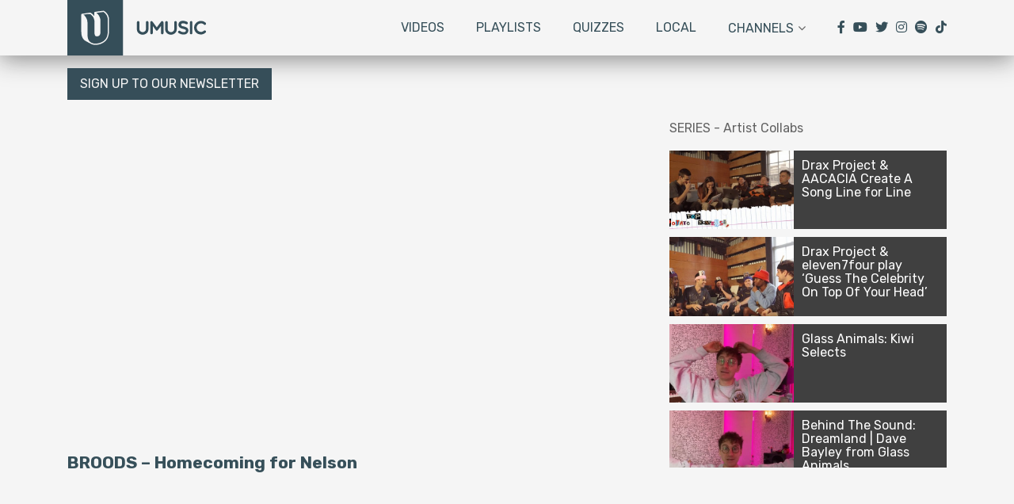

--- FILE ---
content_type: text/html; charset=UTF-8
request_url: https://umusic.co.nz/video/broods-homecoming-for-nelson/
body_size: 11067
content:
<!DOCTYPE html><html lang="en-US"><head><meta charset="UTF-8"><meta name="viewport" content="width=device-width, initial-scale=1, shrink-to-fit=no"><meta name="mobile-web-app-capable" content="yes"><meta name="apple-mobile-web-app-capable" content="yes"><meta name="apple-mobile-web-app-title" content="umusic NZ - Inside NZ&#039;s Biggest Record Company Universal Music NZ"><script data-cfasync="false" id="ao_optimized_gfonts_config">WebFontConfig={google:{families:["Nunito:700","Rubik:400,700"] },classes:false, events:false, timeout:1500};</script><link rel="profile" href="http://gmpg.org/xfn/11"><link rel="pingback" href="https://umusic.co.nz/xmlrpc.php"> <script type="text/javascript">window.PUSH_GLOBAL = {geo_ip_country: 'US' };</script><meta name='robots' content='index, follow, max-image-preview:large, max-snippet:-1, max-video-preview:-1' />  <script data-cfasync="false" data-pagespeed-no-defer>var gtm4wp_datalayer_name = "dataLayer";
	var dataLayer = dataLayer || [];</script> <link media="all" href="https://umusic.co.nz/wp-content/cache/autoptimize/44/css/autoptimize_327389db902433fca8ff9af380d5c8a9.css" rel="stylesheet"><title>BROODS - Homecoming for Nelson - umusic NZ</title><link rel="canonical" href="https://umusic.co.nz/video/broods-homecoming-for-nelson/" /><meta property="og:locale" content="en_US" /><meta property="og:type" content="article" /><meta property="og:title" content="BROODS - Homecoming for Nelson - umusic NZ" /><meta property="og:description" content="[...]Read More..." /><meta property="og:url" content="https://umusic.co.nz/video/broods-homecoming-for-nelson/" /><meta property="og:site_name" content="umusic NZ" /><meta property="article:publisher" content="https://www.facebook.com/umusicNZ/" /><meta property="og:image" content="https://umusic.co.nz/wp-content/uploads/sites/44/2018/12/UMNZ-600.jpg" /><meta property="og:image:width" content="600" /><meta property="og:image:height" content="600" /><meta property="og:image:type" content="image/jpeg" /><meta name="twitter:card" content="summary_large_image" /><meta name="twitter:site" content="@umusicNZ" /> <script type="application/ld+json" class="yoast-schema-graph">{"@context":"https://schema.org","@graph":[{"@type":"WebPage","@id":"https://umusic.co.nz/video/broods-homecoming-for-nelson/","url":"https://umusic.co.nz/video/broods-homecoming-for-nelson/","name":"BROODS - Homecoming for Nelson - umusic NZ","isPartOf":{"@id":"https://umusic.co.nz/#website"},"datePublished":"2019-05-09T03:28:03+00:00","dateModified":"2019-05-09T03:28:03+00:00","breadcrumb":{"@id":"https://umusic.co.nz/video/broods-homecoming-for-nelson/#breadcrumb"},"inLanguage":"en-US","potentialAction":[{"@type":"ReadAction","target":["https://umusic.co.nz/video/broods-homecoming-for-nelson/"]}]},{"@type":"BreadcrumbList","@id":"https://umusic.co.nz/video/broods-homecoming-for-nelson/#breadcrumb","itemListElement":[{"@type":"ListItem","position":1,"name":"Home","item":"https://umusic.co.nz/"},{"@type":"ListItem","position":2,"name":"Videos","item":"https://umusic.co.nz/video/"},{"@type":"ListItem","position":3,"name":"BROODS &#8211; Homecoming for Nelson"}]},{"@type":"WebSite","@id":"https://umusic.co.nz/#website","url":"https://umusic.co.nz/","name":"umusic NZ","description":"Inside NZ&#039;s Biggest Record Company Universal Music NZ","publisher":{"@id":"https://umusic.co.nz/#organization"},"potentialAction":[{"@type":"SearchAction","target":{"@type":"EntryPoint","urlTemplate":"https://umusic.co.nz/?s={search_term_string}"},"query-input":{"@type":"PropertyValueSpecification","valueRequired":true,"valueName":"search_term_string"}}],"inLanguage":"en-US"},{"@type":"Organization","@id":"https://umusic.co.nz/#organization","name":"UMUSIC NZ","url":"https://umusic.co.nz/","logo":{"@type":"ImageObject","inLanguage":"en-US","@id":"https://umusic.co.nz/#/schema/logo/image/","url":"https://dy1njwx6v16vt.cloudfront.net/wp-content/uploads/sites/44/2019/01/umusic_stack.png","contentUrl":"https://dy1njwx6v16vt.cloudfront.net/wp-content/uploads/sites/44/2019/01/umusic_stack.png","width":819,"height":735,"caption":"UMUSIC NZ"},"image":{"@id":"https://umusic.co.nz/#/schema/logo/image/"},"sameAs":["https://www.facebook.com/umusicNZ/","https://x.com/umusicNZ"]}]}</script> <link rel='dns-prefetch' href='//dy1njwx6v16vt.cloudfront.net' /><link rel='dns-prefetch' href='//cdnjs.cloudflare.com' /><link href='https://fonts.gstatic.com' crossorigin='anonymous' rel='preconnect' /><link href='https://ajax.googleapis.com' rel='preconnect' /><link href='https://fonts.googleapis.com' rel='preconnect' /><link rel="alternate" type="application/rss+xml" title="umusic NZ &raquo; Feed" href="https://umusic.co.nz/feed/" /><link rel="alternate" type="application/rss+xml" title="umusic NZ &raquo; Comments Feed" href="https://umusic.co.nz/comments/feed/" /> <script type="text/javascript" src="https://umusic.co.nz/wp-includes/js/jquery/jquery.min.js" id="jquery-core-js"></script> <script type="text/javascript" id="push-global-autocolor-js-extra">var PUSH_AUTOCOLOR = {"elementSelectors":["#_evidon-collapse-message","#_evidon-decline-button","#_evidon-accept-button","#_evidon-option-button","#_evidon-message","#_evidon-message a"]};</script> <link rel="https://api.w.org/" href="https://umusic.co.nz/wp-json/" /><link rel="EditURI" type="application/rsd+xml" title="RSD" href="https://umusic.co.nz/xmlrpc.php?rsd" /><meta name="generator" content="WordPress 6.6.2" /><link rel='shortlink' href='https://umusic.co.nz/?p=2878' /><link rel="alternate" title="oEmbed (JSON)" type="application/json+oembed" href="https://umusic.co.nz/wp-json/oembed/1.0/embed?url=https%3A%2F%2Fumusic.co.nz%2Fvideo%2Fbroods-homecoming-for-nelson%2F" /><link rel="alternate" title="oEmbed (XML)" type="text/xml+oembed" href="https://umusic.co.nz/wp-json/oembed/1.0/embed?url=https%3A%2F%2Fumusic.co.nz%2Fvideo%2Fbroods-homecoming-for-nelson%2F&#038;format=xml" /><meta name="robots" content="noimageai"><meta name="robots" content="noai"> <script src='https://uma.wp3-prod.umg-wp.umgapps.com/?dm=a232060ee107c3b9ba42ecb5064b5f82&amp;action=load&amp;blogid=44&amp;siteid=1&amp;t=473669312&amp;back=https%3A%2F%2Fumusic.co.nz%2Fvideo%2Fbroods-homecoming-for-nelson%2F' type='text/javascript'></script><script>!function (w, d, t) {

                                  w.TiktokAnalyticsObject=t;var ttq=w[t]=w[t]||[];ttq.methods=["page","track","identify","instances","debug","on","off","once","ready","alias","group","enableCookie","disableCookie"],ttq.setAndDefer=function(t,e){t[e]=function(){t.push([e].concat(Array.prototype.slice.call(arguments,0)))}};for(var i=0;i<ttq.methods.length;i++)ttq.setAndDefer(ttq,ttq.methods[i]);ttq.instance=function(t){for(var e=ttq._i[t]||[],n=0;n<ttq.methods.length;n++)ttq.setAndDefer(e,ttq.methods[n]);return e},ttq.load=function(e,n){var i="https://analytics.tiktok.com/i18n/pixel/events.js";ttq._i=ttq._i||{},ttq._i[e]=[],ttq._i[e]._u=i,ttq._t=ttq._t||{},ttq._t[e]=+new Date,ttq._o=ttq._o||{},ttq._o[e]=n||{};var o=document.createElement("script");o.type="text/javascript",o.async=!0,o.src=i+"?sdkid="+e+"&lib="+t;var a=document.getElementsByTagName("script")[0];a.parentNode.insertBefore(o,a)};

                               

                                  ttq.load('C4OLU6NM5GFN4SM6B3R0');

                                  ttq.page();

                                }(window, document, 'ttq');</script> 
 <script data-cfasync="false" data-pagespeed-no-defer type="text/javascript">var dataLayer_content = {"pagePostType":"videos","pagePostType2":"single-videos","pagePostAuthor":"UMUSIC"};
	dataLayer.push( dataLayer_content );</script> <script data-cfasync="false">(function(w,d,s,l,i){w[l]=w[l]||[];w[l].push({'gtm.start':
new Date().getTime(),event:'gtm.js'});var f=d.getElementsByTagName(s)[0],
j=d.createElement(s),dl=l!='dataLayer'?'&l='+l:'';j.async=true;j.src=
'//www.googletagmanager.com/gtm.js?id='+i+dl;f.parentNode.insertBefore(j,f);
})(window,document,'script','dataLayer','GTM-N2M84S7');</script>  <noscript><style id="rocket-lazyload-nojs-css">.rll-youtube-player, [data-lazy-src]{display:none !important;}</style></noscript><link rel="stylesheet" href="https://use.fontawesome.com/releases/v5.14.0/css/all.css" crossorigin="anonymous"><link rel="apple-touch-icon" sizes="57x57" href="https://dy1njwx6v16vt.cloudfront.net/wp-content/themes/umusic-co-nz-2/img/favicon/apple-icon-57x57.png"><link rel="apple-touch-icon" sizes="60x60" href="https://dy1njwx6v16vt.cloudfront.net/wp-content/themes/umusic-co-nz-2/img/favicon/apple-icon-60x60.png"><link rel="apple-touch-icon" sizes="72x72" href="https://dy1njwx6v16vt.cloudfront.net/wp-content/themes/umusic-co-nz-2/img/favicon/apple-icon-72x72.png"><link rel="apple-touch-icon" sizes="76x76" href="https://dy1njwx6v16vt.cloudfront.net/wp-content/themes/umusic-co-nz-2/img/favicon/apple-icon-76x76.png"><link rel="apple-touch-icon" sizes="114x114" href="https://dy1njwx6v16vt.cloudfront.net/wp-content/themes/umusic-co-nz-2/img/favicon/apple-icon-114x114.png"><link rel="apple-touch-icon" sizes="120x120" href="https://dy1njwx6v16vt.cloudfront.net/wp-content/themes/umusic-co-nz-2/img/favicon/apple-icon-120x120.png"><link rel="apple-touch-icon" sizes="144x144" href="https://dy1njwx6v16vt.cloudfront.net/wp-content/themes/umusic-co-nz-2/img/favicon/apple-icon-144x144.png"><link rel="apple-touch-icon" sizes="152x152" href="https://dy1njwx6v16vt.cloudfront.net/wp-content/themes/umusic-co-nz-2/img/favicon/apple-icon-152x152.png"><link rel="apple-touch-icon" sizes="180x180" href="https://dy1njwx6v16vt.cloudfront.net/wp-content/themes/umusic-co-nz-2/img/favicon/apple-icon-180x180.png"><link rel="icon" type="image/png" sizes="192x192"  href="https://dy1njwx6v16vt.cloudfront.net/wp-content/themes/umusic-co-nz-2/img/favicon/android-icon-192x192.png"><link rel="icon" type="image/png" sizes="32x32" href="https://dy1njwx6v16vt.cloudfront.net/wp-content/themes/umusic-co-nz-2/img/favicon/favicon-32x32.png"><link rel="icon" type="image/png" sizes="96x96" href="https://dy1njwx6v16vt.cloudfront.net/wp-content/themes/umusic-co-nz-2/img/favicon/favicon-96x96.png"><link rel="icon" type="image/png" sizes="16x16" href="https://dy1njwx6v16vt.cloudfront.net/wp-content/themes/umusic-co-nz-2/img/favicon/favicon-16x16.png"><link rel="manifest" href="https://dy1njwx6v16vt.cloudfront.net/wp-content/themes/umusic-co-nz-2/img/favicon/manifest.json"><meta name="msapplication-TileColor" content="#ffffff"><meta name="msapplication-TileImage" content="https://dy1njwx6v16vt.cloudfront.net/wp-content/themes/umusic-co-nz-2/img/favicon/ms-icon-144x144.png"><meta name="theme-color" content="#ffffff"><meta name="google-site-verification" content="KxpOFoqb20PQvIaPGNRaXB512bzzNQuto_1FlJDhbiA" /><script data-cfasync="false" id="ao_optimized_gfonts_webfontloader">(function() {var wf = document.createElement('script');wf.src='https://ajax.googleapis.com/ajax/libs/webfont/1/webfont.js';wf.type='text/javascript';wf.async='true';var s=document.getElementsByTagName('script')[0];s.parentNode.insertBefore(wf, s);})();</script></head><body><div class="hfeed site" id="page"><div id="wrapper-navbar"><div class="inner-nav"><div class="logo"> <a class="logo" href="https://umusic.co.nz"> <img src="https://dy1njwx6v16vt.cloudfront.net/wp-content/themes/umusic-co-nz-2/img/umusic_logo.svg"> </a></div><div class="menu-toggle"> <svg version="1.1" id="Layer_1" xmlns="http://www.w3.org/2000/svg" xmlns:xlink="http://www.w3.org/1999/xlink" x="0px" y="0px"
 viewBox="0 0 35 70" style="enable-background:new 0 0 35 70;" xml:space="preserve"> <line class="st4" x1="0" y1="39.5" x2="35" y2="39.5"/> <line class="st1" x1="35" y1="48.8" x2="0" y2="48.8"/> <line class="st2" x1="0" y1="30.1" x2="35" y2="30.1"/> <line class="st3" x1="35" y1="20.8" x2="0" y2="20.8"/> </svg></div><div class="menu-toggle-contain"><div class="header-menus"><ul id="menu-header" class="header-menu"><li id="menu-item-374" class="menu-item menu-item-type-post_type menu-item-object-page menu-item-374"><a href="https://umusic.co.nz/videos/">Videos</a></li><li id="menu-item-373" class="menu-item menu-item-type-post_type menu-item-object-page menu-item-373"><a href="https://umusic.co.nz/playlists/">Playlists</a></li><li id="menu-item-9991" class="menu-item menu-item-type-taxonomy menu-item-object-category menu-item-9991"><a href="https://umusic.co.nz/quizzes/">Quizzes</a></li><li id="menu-item-17235" class="menu-item menu-item-type-taxonomy menu-item-object-category menu-item-17235"><a href="https://umusic.co.nz/local/">Local</a></li><li id="menu-item-375" class="channels menu-item menu-item-type-custom menu-item-object-custom menu-item-375"><a href="#">Channels</a></li></ul><div class="menu-categories mob-menu-categories"><p class="mob-heading">CHANNELS</p><ul><li> <a href="https://umusic.co.nz/originals/nu-jazz/"><div class="logo" style="background-image: url()"></div> </a></li><li> <a href="https://umusic.co.nz/select/folk/"><div class="logo" style="background-image: url()"></div> </a></li><li> <a href="https://umusic.co.nz/originals/electronic/"><div class="logo" style="background-image: url()"></div> </a></li><li> <a href="https://umusic.co.nz/select/underground-hip-hop-rb/"><div class="logo" style="background-image: url()"></div> </a></li><li> <a href="https://umusic.co.nz/select/edm/"><div class="logo" style="background-image: url()"></div> </a></li><li> <a href="https://umusic.co.nz/moments/classic-pop/"><div class="logo" style="background-image: url()"></div> </a></li><li> <a href="https://umusic.co.nz/moments/jazz/"><div class="logo" style="background-image: url()"></div> </a></li><li> <a href="https://umusic.co.nz/moments/easy-listening/"><div class="logo" style="background-image: url()"></div> </a></li><li> <a href="https://umusic.co.nz/moments/soundtracks/"><div class="logo" style="background-image: url()"></div> </a></li><li> <a href="https://umusic.co.nz/originals/classical/"><div class="logo" style="background-image: url()"></div> </a></li><li> <a href="https://umusic.co.nz/quizzes/"><div class="logo" style="background-image: url()"></div> </a></li><li> <a href="https://umusic.co.nz/local/"><div class="logo" style="background-image: url()"></div> </a></li><li> <a href="https://umusic.co.nz/k-pop/"><div class="logo" style="background-image: url()"></div> </a></li><li> <a href="https://umusic.co.nz/umusic/k-pop-umusic/"><div class="logo" style="background-image: url()"></div> </a></li><li> <a href="https://umusic.co.nz/umusic/country-umusic/"><div class="logo" style="background-image: url()"></div> </a></li><li> <a href="https://umusic.co.nz/latin/"><div class="logo" style="background-image: url()"></div> </a></li><li> <a href="https://umusic.co.nz/originals/punk/"><div class="logo" style="background-image: url()"></div> </a></li><li> <a href="https://umusic.co.nz/originals/"><div class="logo" style="background-image: url(https://umusic.co.nz/wp-content/uploads/sites/44/2018/10/Category_0001_Originals-BG-copy-460x200.jpg)"> <svg version="1.1" id="Layer_1" xmlns="http://www.w3.org/2000/svg" xmlns:xlink="http://www.w3.org/1999/xlink" x="0px" y="0px"
 viewBox="0 0 69.1 44.1" style="enable-background:new 0 0 69.1 44.1;" xml:space="preserve"> <path class="emblem" d="M44.4,6.1c-0.1-1.7-0.7-3.3-1.8-4.5C42,1,41.4,0.5,40.7,0.1C40.5,0,40.3,0,40.1,0c-0.3,0-0.5,0.1-0.8,0.1
 c-0.8,0.1-1.6,0.2-2.5,0.3c-0.7,0.1-1.4,0.2-2.1,0.3c-0.1,0-0.2,0-0.3,0C34.1,0.9,34,1.2,34,1.6v2.2c-0.5-0.8-1.2-1.5-1.9-2
 c-0.3-0.2-0.6-0.5-1-0.5c-0.1,0-0.1,0-0.2,0c-0.9,0.1-1.8,0.3-2.7,0.4c-0.9,0.1-1.8,0.3-2.7,0.4c-0.3,0-0.6,0.1-0.7,0.5
 c0,0.1,0,0.2,0,0.3v5.1v6c0,2.3,0.1,4.6,1.7,6.4c0.7,0.8,1.7,1.2,2.6,1.7c0.7,0.4,1.5,0.8,2.2,1.2c1.7,0.9,3.8,0.9,5.7,0.6
 c1.9-0.4,3.8-1.2,5.1-2.7c1.3-1.4,2-3.3,2.2-5.3c0.1-0.7,0.1-1.5,0.1-2.2V7.7C44.4,7.2,44.4,6.6,44.4,6.1z M43.5,7.2v4.4v3.3
 c0,1.7-0.4,3.5-1.3,5c-0.9,1.4-2.3,2.4-3.9,2.9c-1.6,0.6-3.5,0.8-5.2,0.5c-1.6-0.4-2.9-1.4-3.5-3C28.9,18.6,29,16.8,29,15V9.6
 c0-0.4,0-0.8,0-1.1c0-1.8-0.7-3.5-1.9-4.7c-0.3-0.3-0.6-0.6-1-0.9c1-0.1,2.1-0.3,3.1-0.4c0.5-0.1,1.1-0.1,1.6-0.2
 c0.2,0,0.3,0.1,0.5,0.2c0.4,0.3,0.9,0.7,1.2,1.1c1.1,1.2,1.6,2.8,1.6,4.4v3.4v3.9c0,0.2,0,0.5,0,0.7c0,0.5,0.1,1.1,0.4,1.6
 c0.3,0.5,0.8,0.6,1.4,0.6c0.5,0,1.1-0.2,1.5-0.5c0.4-0.4,0.7-0.9,0.8-1.5c0.1-0.4,0.1-0.8,0.1-1.2v-3.7V7.6c0-0.4,0-0.8,0-1.2
 c-0.1-1.3-0.7-2.6-1.5-3.6c-0.4-0.5-0.9-0.9-1.4-1.3c1.2-0.2,2.4-0.3,3.5-0.5c0.3,0,0.6-0.1,0.9-0.1c0.1,0,0.3-0.1,0.4-0.1
 c0.2,0,0.4,0.2,0.5,0.3c0.2,0.2,0.5,0.4,0.7,0.6c0.4,0.4,0.8,0.9,1.1,1.4c0.6,1,0.8,2.1,0.9,3.2C43.5,6.6,43.5,6.9,43.5,7.2z"/> <path class="text" d="M18.6,37.5c0-1.7-1.4-3.1-3.1-3.1h-3.7c-0.5,0-0.9,0.4-0.9,0.9v7.6c0,0.5,0.4,0.9,0.9,0.9s0.9-0.4,0.9-0.9v-2.3
 h2.1l2.2,2.8l0,0c0.2,0.2,0.4,0.3,0.7,0.3c0.5,0,0.9-0.4,0.9-0.9c0-0.2-0.1-0.4-0.2-0.5l0,0l-1.6-2.1C17.9,39.8,18.6,38.8,18.6,37.5
 z M15.9,38.8c-0.1,0-0.3,0.1-0.4,0.1h-2.8v-2.7h2.8C17,36.2,17.4,38.4,15.9,38.8z M30,38.4h-3.1c-0.5,0-0.9,0.4-0.9,0.9
 c0,0.5,0.4,0.9,0.9,0.9h2.2v1.5c-2.1,1.5-5,0.1-5-2.5c0-2.7,3.3-4.1,5.2-2.2h0c0.2,0.2,0.4,0.2,0.6,0.2c0.5,0,0.9-0.4,0.9-0.9
 c0-0.2-0.1-0.5-0.3-0.6l0,0c-3-2.9-8.2-0.8-8.2,3.5c0,0.7,0.1,1.3,0.4,1.9c1.3,3.2,5.4,3.9,7.8,1.6c0,0,0,0,0,0h0c0,0,0,0,0,0
 c0,0,0,0,0,0h0c0,0,0,0,0,0h0c0.1-0.1,0.1-0.2,0.2-0.3c0-0.1,0.1-0.2,0.1-0.4h0v-2.8C30.8,38.8,30.4,38.4,30,38.4z M53.9,42.5
 L50.1,35c-0.1-0.3-0.4-0.5-0.8-0.5c-0.4,0-0.7,0.2-0.8,0.6l-3.8,7.6l0,0c-0.1,0.1-0.1,0.3-0.1,0.4c0,0.5,0.4,0.9,0.9,0.9
 c0.3,0,0.6-0.2,0.8-0.5l0,0l0.9-1.8h4.4l0.9,1.8l0,0c0.1,0.3,0.4,0.5,0.8,0.5c0.5,0,0.9-0.4,0.9-0.9C54,42.8,54,42.7,53.9,42.5
 L53.9,42.5z M48,39.8l1.3-2.6l1.3,2.6H48z M60.2,42.1h-3.6v-6.7c0-0.5-0.4-0.9-0.9-0.9c-0.5,0-0.9,0.4-0.9,0.9v7.6
 c0,0.5,0.4,0.9,0.9,0.9h4.5c0.5,0,0.9-0.4,0.9-0.9C61.1,42.4,60.7,42.1,60.2,42.1z M68.8,39.9c-0.4-0.7-1.2-1.1-1.9-1.3
 c-0.4-0.1-0.8-0.3-1.3-0.3c-0.6-0.1-1.7-0.3-1.7-1.1c0-0.7,0.4-1.1,1.1-1.1c0.8-0.1,1.6,0.2,2.3,0.5c0.4,0.2,0.9,0.2,1.2-0.1
 c0.3-0.3,0.3-0.8,0-1.2c-0.3-0.3-0.9-0.5-1.3-0.7c-0.3-0.1-0.7-0.2-1-0.3c-0.7-0.1-1.4-0.1-2,0.1c-0.6,0.2-1.2,0.6-1.5,1.1
 c-0.4,0.7-0.5,1.7-0.3,2.4c0.5,1.2,1.8,1.7,2.9,1.9c0.7,0.2,2.2,0.3,2.2,1.3c0,0.8-0.8,1-1.5,1.1c-0.5,0-1,0-1.5-0.2
 c-0.5-0.2-0.8-0.4-1.3-0.6c-0.9-0.5-1.9,0.7-1,1.4c0.7,0.6,1.8,1,2.7,1.1c1.6,0.2,3.6-0.2,4.2-1.9C69.2,41.4,69.2,40.6,68.8,39.9z
 M5,34.2c-2.7,0-5,2.2-5,5c0,2.7,2.2,5,5,5c2.7,0,5-2.2,5-5C9.9,36.4,7.7,34.2,5,34.2z M5,42.4c-1.8,0-3.2-1.4-3.2-3.2
 C1.8,37.4,3.2,36,5,36c1.8,0,3.2,1.4,3.2,3.2C8.2,40.9,6.7,42.4,5,42.4z M20.4,34.4c-0.5,0-0.9,0.4-0.9,0.9v7.6h0c0,0,0,0,0,0
 c0,0.5,0.4,0.9,0.9,0.9c0.5,0,0.9-0.4,0.9-0.9c0,0,0,0,0,0h0v-7.6C21.3,34.8,20.9,34.4,20.4,34.4z M33.2,34.4
 c-0.5,0-0.9,0.4-0.9,0.9v7.6h0c0,0,0,0,0,0c0,0.5,0.4,0.9,0.9,0.9c0.5,0,0.9-0.4,0.9-0.9c0,0,0,0,0,0h0v-7.6
 C34.1,34.8,33.7,34.4,33.2,34.4z M42.9,34.4c-0.5,0-0.9,0.4-0.9,0.9v5.2l-4.9-5.8v0c-0.2-0.2-0.4-0.3-0.7-0.3
 c-0.5,0-0.9,0.4-0.9,0.9v7.6h0c0,0,0,0,0,0c0,0.5,0.4,0.9,0.9,0.9c0.5,0,0.9-0.4,0.9-0.9c0,0,0,0,0,0h0v-5.2l4.9,5.8v0
 c0.2,0.2,0.4,0.3,0.7,0.3c0.5,0,0.9-0.4,0.9-0.9c0,0,0,0,0,0h0v-7.6C43.8,34.8,43.4,34.4,42.9,34.4z"/> </svg></div> </a></li><li> <a href="https://umusic.co.nz/select/"><div class="logo" style="background-image: url(https://umusic.co.nz/wp-content/uploads/sites/44/2018/10/Category_0002_Select-BG-copy-460x200.jpg)"> <svg version="1.1" id="Layer_1" xmlns="http://www.w3.org/2000/svg" xmlns:xlink="http://www.w3.org/1999/xlink" x="0px" y="0px"
 viewBox="0 0 48.6 44.1" style="enable-background:new 0 0 48.6 44.1;" xml:space="preserve"> <path class="emblem" d="M34.1,6.1c-0.1-1.7-0.7-3.3-1.8-4.5c-0.5-0.6-1.2-1.1-1.9-1.5C30.2,0,30,0,29.8,0c-0.3,0-0.5,0.1-0.8,0.1
 c-0.8,0.1-1.6,0.2-2.5,0.3c-0.7,0.1-1.4,0.2-2.1,0.3c-0.1,0-0.2,0-0.3,0c-0.4,0.1-0.5,0.4-0.5,0.7v2.2c-0.5-0.8-1.2-1.5-1.9-2
 c-0.3-0.2-0.6-0.5-1-0.5c-0.1,0-0.1,0-0.2,0c-0.9,0.1-1.8,0.3-2.7,0.4C17,1.8,16.1,2,15.2,2.1c-0.3,0-0.6,0.1-0.7,0.5
 c0,0.1,0,0.2,0,0.3v5.1v6c0,2.3,0.1,4.6,1.7,6.4c0.7,0.8,1.7,1.2,2.6,1.7c0.7,0.4,1.5,0.8,2.2,1.2c1.7,0.9,3.8,0.9,5.7,0.6
 c1.9-0.4,3.8-1.2,5.1-2.7c1.3-1.4,2-3.3,2.2-5.3c0.1-0.7,0.1-1.5,0.1-2.2V7.7C34.1,7.2,34.1,6.6,34.1,6.1z M33.2,7.2v4.4v3.3
 c0,1.7-0.4,3.5-1.3,5c-0.9,1.4-2.3,2.4-3.9,2.9c-1.6,0.6-3.5,0.8-5.2,0.5c-1.6-0.4-2.9-1.4-3.5-3c-0.7-1.7-0.5-3.5-0.5-5.3V9.6
 c0-0.4,0-0.8,0-1.1c0-1.8-0.7-3.5-1.9-4.7c-0.3-0.3-0.6-0.6-1-0.9c1-0.1,2.1-0.3,3.1-0.4c0.5-0.1,1.1-0.1,1.6-0.2
 c0.2,0,0.3,0.1,0.5,0.2c0.4,0.3,0.9,0.7,1.2,1.1C23.5,4.7,24,6.3,24,7.9v3.4v3.9c0,0.2,0,0.5,0,0.7c0,0.5,0.1,1.1,0.4,1.6
 c0.3,0.5,0.8,0.6,1.4,0.6c0.5,0,1.1-0.2,1.5-0.5c0.4-0.4,0.7-0.9,0.8-1.5C28,15.8,28,15.4,28,15v-3.7V7.6c0-0.4,0-0.8,0-1.2
 c-0.1-1.3-0.7-2.6-1.5-3.6c-0.4-0.5-0.9-0.9-1.4-1.3c1.2-0.2,2.4-0.3,3.5-0.5C29,1,29.3,1,29.6,0.9c0.1,0,0.3-0.1,0.4-0.1
 c0.2,0,0.4,0.2,0.5,0.3c0.2,0.2,0.5,0.4,0.7,0.6c0.4,0.4,0.8,0.9,1.1,1.4c0.6,1,0.8,2.1,0.9,3.2C33.2,6.6,33.2,6.9,33.2,7.2z"/> <path class="text" d="M14.4,36.2c0.5,0,0.9-0.4,0.9-0.9s-0.4-0.9-0.9-0.9H9.3c-0.5,0-0.9,0.4-0.9,0.9v7.6c0,0.5,0.4,0.9,0.9,0.9h5.1
 c0.5,0,0.9-0.4,0.9-0.9S14.9,42,14.4,42h-4.2V40h3.5c0.5,0,0.9-0.4,0.9-0.9c0-0.5-0.4-0.9-0.9-0.9h-3.5v-2.1H14.4z M29.4,36.2
 c0.5,0,0.9-0.4,0.9-0.9s-0.4-0.9-0.9-0.9h-5.1c-0.5,0-0.9,0.4-0.9,0.9v7.6c0,0.5,0.4,0.9,0.9,0.9h5.1c0.5,0,0.9-0.4,0.9-0.9
 S29.9,42,29.4,42h-4.2V40h3.5c0.5,0,0.9-0.4,0.9-0.9c0-0.5-0.4-0.9-0.9-0.9h-3.5v-2.1H29.4z M47.7,34.4h-6.4c-0.5,0-0.9,0.4-0.9,0.9
 c0,0.5,0.4,0.9,0.9,0.9h2.3v6.7c0,0.5,0.4,0.9,0.9,0.9c0.5,0,0.9-0.4,0.9-0.9v-6.7h2.3c0.5,0,0.9-0.4,0.9-0.9
 C48.6,34.8,48.2,34.4,47.7,34.4z M34.4,36.5c0.6-0.4,1.4-0.5,2.2-0.4c0.4,0.1,0.7,0.2,1,0.4c0.3,0.2,0.5,0.5,0.8,0.6
 c0.5,0.2,1.1-0.1,1.2-0.7c0.1-0.6-0.4-0.9-0.8-1.2c-1.2-0.9-2.8-1.1-4.2-0.7c-1.4,0.4-2.5,1.4-3.1,2.7c-0.6,1.4-0.5,3,0.2,4.3
 c0.7,1.3,2,2.2,3.5,2.4c1.4,0.2,3-0.2,4-1.3c0.2-0.2,0.3-0.4,0.3-0.7c0-0.6-0.7-1-1.2-0.8c-0.3,0.1-0.6,0.4-0.9,0.6
 c-0.3,0.2-0.7,0.3-1,0.4c-1.5,0.2-2.9-0.6-3.4-2C32.6,38.7,33.1,37.2,34.4,36.5z M5,38.6c-0.4-0.1-0.8-0.3-1.3-0.4
 c-0.5-0.1-1.7-0.3-1.7-1.1c0-0.7,0.4-1.1,1.1-1.1C4,36,4.8,36.2,5.5,36.6c0.4,0.2,0.9,0.2,1.2-0.1c0.3-0.3,0.3-0.8,0-1.2
 c-0.3-0.3-0.9-0.5-1.3-0.7c-0.3-0.1-0.7-0.2-1-0.3c-0.7-0.1-1.4-0.1-2,0.1C1.6,34.6,1,35,0.7,35.6c-0.4,0.7-0.5,1.7-0.3,2.4
 c0.5,1.2,1.8,1.7,2.9,1.9c0.7,0.2,2.2,0.3,2.2,1.3c0,0.8-0.8,1-1.5,1.1c-0.5,0-1,0-1.5-0.2c-0.5-0.2-0.8-0.4-1.3-0.6
 c-0.9-0.5-1.9,0.7-1,1.4c0.7,0.6,1.8,1,2.7,1.1c1.6,0.2,3.6-0.2,4.2-1.9c0.2-0.7,0.2-1.6-0.2-2.2C6.5,39.2,5.8,38.8,5,38.6z
 M21.7,42h-3.6v-6.7c0-0.5-0.4-0.9-0.9-0.9c-0.5,0-0.9,0.4-0.9,0.9v7.6c0,0.5,0.4,0.9,0.9,0.9h4.5c0.5,0,0.9-0.4,0.9-0.9
 S22.2,42,21.7,42z"/> </svg></div> </a></li><li> <a href="https://umusic.co.nz/moments/"><div class="logo" style="background-image: url(https://umusic.co.nz/wp-content/uploads/sites/44/2018/10/Category_0003_Moments-BG-copy-460x200.jpg)"> <svg version="1.1" id="Layer_1" xmlns="http://www.w3.org/2000/svg" xmlns:xlink="http://www.w3.org/1999/xlink" x="0px" y="0px"
 viewBox="0 0 65.1 44.1" style="enable-background:new 0 0 65.1 44.1;" xml:space="preserve"> <path class="emblem" d="M42.4,6.1c-0.1-1.7-0.7-3.3-1.8-4.5C40,1,39.3,0.5,38.6,0.1C38.4,0,38.2,0,38,0c-0.3,0-0.5,0.1-0.8,0.1
 c-0.8,0.1-1.6,0.2-2.5,0.3c-0.7,0.1-1.4,0.2-2.1,0.3c-0.1,0-0.2,0-0.3,0c-0.4,0.1-0.5,0.4-0.5,0.7v2.2c-0.5-0.8-1.2-1.5-1.9-2
 c-0.3-0.2-0.6-0.5-1-0.5c-0.1,0-0.1,0-0.2,0c-0.9,0.1-1.8,0.3-2.7,0.4c-0.9,0.1-1.8,0.3-2.7,0.4c-0.3,0-0.6,0.1-0.7,0.5
 c0,0.1,0,0.2,0,0.3v5.1v6c0,2.3,0.1,4.6,1.7,6.4c0.7,0.8,1.7,1.2,2.6,1.7c0.7,0.4,1.5,0.8,2.2,1.2c1.7,0.9,3.8,0.9,5.7,0.6
 c1.9-0.4,3.8-1.2,5.1-2.7c1.3-1.4,2-3.3,2.2-5.3c0.1-0.7,0.1-1.5,0.1-2.2V7.7C42.4,7.2,42.4,6.6,42.4,6.1z M41.5,7.2v4.4v3.3
 c0,1.7-0.4,3.5-1.3,5c-0.9,1.4-2.3,2.4-3.9,2.9c-1.6,0.6-3.5,0.8-5.2,0.5c-1.6-0.4-2.9-1.4-3.5-3C26.9,18.6,27,16.8,27,15V9.6
 c0-0.4,0-0.8,0-1.1c0-1.8-0.7-3.5-1.9-4.7c-0.3-0.3-0.6-0.6-1-0.9c1-0.1,2.1-0.3,3.1-0.4c0.5-0.1,1.1-0.1,1.6-0.2
 c0.2,0,0.3,0.1,0.5,0.2c0.4,0.3,0.9,0.7,1.2,1.1c1.1,1.2,1.6,2.8,1.6,4.4v3.4v3.9c0,0.2,0,0.5,0,0.7c0,0.5,0.1,1.1,0.4,1.6
 c0.3,0.5,0.8,0.6,1.4,0.6c0.5,0,1.1-0.2,1.5-0.5c0.4-0.4,0.7-0.9,0.8-1.5c0.1-0.4,0.1-0.8,0.1-1.2v-3.7V7.6c0-0.4,0-0.8,0-1.2
 c-0.1-1.3-0.7-2.6-1.5-3.6c-0.4-0.5-0.9-0.9-1.4-1.3c1.2-0.2,2.4-0.3,3.5-0.5c0.3,0,0.6-0.1,0.9-0.1c0.1,0,0.3-0.1,0.4-0.1
 c0.2,0,0.4,0.2,0.5,0.3c0.2,0.2,0.5,0.4,0.7,0.6c0.4,0.4,0.8,0.9,1.1,1.4c0.6,1,0.8,2.1,0.9,3.2C41.5,6.6,41.5,6.9,41.5,7.2z"/> <path class="text" d="M56,34.4h-6.4c-0.5,0-0.9,0.4-0.9,0.9s0.4,0.9,0.9,0.9h2.3v6.7c0,0.5,0.4,0.9,0.9,0.9c0.5,0,0.9-0.4,0.9-0.9
 v-6.7H56c0.5,0,0.9-0.4,0.9-0.9S56.5,34.4,56,34.4z M15.1,34.1c-2.7,0-5,2.2-5,5c0,2.7,2.2,5,5,5c2.7,0,5-2.2,5-5
 C20,36.4,17.8,34.1,15.1,34.1z M15.1,42.3c-1.8,0-3.2-1.4-3.2-3.2c0-1.8,1.4-3.2,3.2-3.2c1.8,0,3.2,1.4,3.2,3.2
 C18.3,40.9,16.8,42.3,15.1,42.3z M46.8,34.4c-0.5,0-0.9,0.4-0.9,0.9v5.2L41,34.7v0c-0.2-0.2-0.4-0.3-0.7-0.3c-0.5,0-0.9,0.4-0.9,0.9
 v7.6h0c0,0,0,0,0,0c0,0.5,0.4,0.9,0.9,0.9c0.5,0,0.9-0.4,0.9-0.9c0,0,0,0,0,0h0v-5.2l4.9,5.8l0,0c0.2,0.2,0.4,0.3,0.7,0.3
 c0.5,0,0.9-0.4,0.9-0.9c0,0,0,0,0,0h0v-7.6C47.6,34.7,47.2,34.4,46.8,34.4z M64.7,39.9c-0.4-0.7-1.2-1.1-1.9-1.3
 c-0.4-0.1-0.8-0.3-1.3-0.3c-0.6-0.1-1.7-0.3-1.7-1.1c0-0.7,0.4-1.1,1.1-1.1c0.8-0.1,1.6,0.2,2.3,0.5c0.4,0.2,0.9,0.2,1.2-0.1
 c0.3-0.3,0.3-0.8,0-1.2c-0.3-0.3-0.9-0.5-1.3-0.7c-0.3-0.1-0.7-0.2-1-0.3c-0.7-0.1-1.4-0.1-2,0.1c-0.6,0.2-1.2,0.6-1.5,1.1
 c-0.4,0.7-0.5,1.7-0.3,2.4c0.5,1.2,1.8,1.7,2.9,1.9c0.7,0.2,2.2,0.3,2.2,1.3c0,0.8-0.8,1-1.5,1.1c-0.5,0-1,0-1.5-0.2
 c-0.5-0.2-0.8-0.4-1.3-0.6c-0.9-0.5-1.9,0.7-1,1.4c0.7,0.6,1.8,1,2.7,1.1c1.6,0.2,3.6-0.2,4.2-1.9C65.2,41.3,65.1,40.5,64.7,39.9z
 M8.4,34.3c-0.3,0-0.6,0.1-0.7,0.4v0l-3.1,4.1l-3-4.1v0c-0.2-0.2-0.4-0.4-0.7-0.4c-0.5,0-0.9,0.4-0.9,0.9v7.6h0c0,0,0,0,0,0
 c0,0.5,0.4,0.9,0.9,0.9c0.5,0,0.9-0.4,0.9-0.9c0,0,0,0,0,0h0v-5l2.2,3c0.3,0.5,1,0.5,1.3,0l2.3-3v5h0c0,0,0,0,0,0
 c0,0.5,0.4,0.9,0.9,0.9s0.9-0.4,0.9-0.9c0,0,0,0,0,0h0v-7.6C9.3,34.7,8.9,34.3,8.4,34.3z M29.3,34.3c-0.3,0-0.6,0.1-0.7,0.4v0
 l-3.1,4.1l-3-4.1v0c-0.2-0.2-0.4-0.4-0.7-0.4c-0.5,0-0.9,0.4-0.9,0.9v7.6h0c0,0,0,0,0,0c0,0.5,0.4,0.9,0.9,0.9
 c0.5,0,0.9-0.4,0.9-0.9c0,0,0,0,0,0h0v-5l2.2,3c0.3,0.5,1,0.5,1.3,0l2.3-3v5h0c0,0,0,0,0,0c0,0.5,0.4,0.9,0.9,0.9s0.9-0.4,0.9-0.9
 c0,0,0,0,0,0h0v-7.6C30.2,34.7,29.8,34.3,29.3,34.3z M37.5,36.1c0.5,0,0.9-0.4,0.9-0.9c0-0.5-0.4-0.9-0.9-0.9h-5.1
 c-0.5,0-0.9,0.4-0.9,0.9c0,0,0,0,0,0c0,0,0,0,0,0v7.6c0,0.5,0.4,0.9,0.9,0.9h5.1c0.5,0,0.9-0.4,0.9-0.9S37.9,42,37.5,42h-4.2v-2.1
 h3.5c0.5,0,0.9-0.4,0.9-0.9c0-0.5-0.4-0.9-0.9-0.9h-3.5v-2.1H37.5z"/> </svg></div> </a></li><li> <a href="https://umusic.co.nz/umusic/pop/"><div class="logo" style="background-image: url()"></div> </a></li><li> <a href="https://umusic.co.nz/umusic/hip-hop/"><div class="logo" style="background-image: url()"></div> </a></li><li> <a href="https://umusic.co.nz/umusic/top-40-chart/"><div class="logo" style="background-image: url()"></div> </a></li><li> <a href="https://umusic.co.nz/originals/rock/"><div class="logo" style="background-image: url()"></div> </a></li><li> <a href="https://umusic.co.nz/originals/soul/"><div class="logo" style="background-image: url()"></div> </a></li><li> <a href="https://umusic.co.nz/umusic/"><div class="logo" style="background-image: url(https://umusic.co.nz/wp-content/uploads/sites/44/2018/10/Category_0000_Umusic-BG-copy-460x200.jpg)"> <svg version="1.1" id="Layer_1" xmlns="http://www.w3.org/2000/svg" xmlns:xlink="http://www.w3.org/1999/xlink" x="0px" y="0px"
 viewBox="0 0 49.1 44.1" style="enable-background:new 0 0 49.1 44.1;" xml:space="preserve"> <path class="emblem" d="M34.4,7.7c0-0.5,0-1.1,0-1.6c-0.1-1.7-0.7-3.3-1.8-4.5C32,1,31.4,0.5,30.7,0.1C30.5,0,30.3,0,30.1,0
 c-0.3,0-0.5,0.1-0.8,0.1c-0.8,0.1-1.6,0.2-2.5,0.3c-0.7,0.1-1.4,0.2-2.1,0.3c-0.1,0-0.2,0-0.3,0C24.1,0.9,24,1.2,24,1.6v2.2
 c-0.5-0.8-1.2-1.5-1.9-2c-0.3-0.2-0.6-0.5-1-0.5c-0.1,0-0.1,0-0.2,0c-0.9,0.1-1.8,0.3-2.7,0.4c-0.9,0.1-1.8,0.3-2.7,0.4
 c-0.3,0-0.6,0.1-0.7,0.5c0,0.1,0,0.2,0,0.3v5.1v6c0,2.3,0.1,4.6,1.7,6.4c0.7,0.8,1.7,1.2,2.6,1.7c0.7,0.4,1.5,0.8,2.2,1.2
 c1.7,0.9,3.8,0.9,5.7,0.6c1.9-0.4,3.8-1.2,5.1-2.7c1.3-1.4,2-3.3,2.2-5.3c0.1-0.7,0.1-1.5,0.1-2.2V7.7z M33.5,7.2v4.4v3.3
 c0,1.7-0.4,3.5-1.3,5c-0.9,1.4-2.3,2.4-3.9,2.9c-1.6,0.6-3.5,0.8-5.2,0.5c-1.6-0.4-2.9-1.4-3.5-3C18.9,18.6,19,16.8,19,15V9.6
 c0-0.4,0-0.8,0-1.1c0-1.8-0.7-3.5-1.9-4.7c-0.3-0.3-0.6-0.6-1-0.9c1-0.1,2.1-0.3,3.1-0.4c0.5-0.1,1.1-0.1,1.6-0.2
 c0.2,0,0.3,0.1,0.5,0.2c0.4,0.3,0.9,0.7,1.2,1.1c1.1,1.2,1.6,2.8,1.6,4.4v3.4v3.9c0,0.2,0,0.5,0,0.7c0,0.5,0.1,1.1,0.4,1.6
 c0.3,0.5,0.8,0.6,1.4,0.6c0.5,0,1.1-0.2,1.5-0.5c0.4-0.4,0.7-0.9,0.8-1.5c0.1-0.4,0.1-0.8,0.1-1.2v-3.7V7.6c0-0.4,0-0.8,0-1.2
 c-0.1-1.3-0.7-2.6-1.5-3.6c-0.4-0.5-0.9-0.9-1.4-1.3c1.2-0.2,2.4-0.3,3.5-0.5c0.3,0,0.6-0.1,0.9-0.1c0.1,0,0.3-0.1,0.4-0.1
 c0.2,0,0.4,0.2,0.5,0.3c0.2,0.2,0.5,0.4,0.7,0.6c0.4,0.4,0.8,0.9,1.1,1.4c0.6,1,0.8,2.1,0.9,3.2C33.5,6.6,33.5,6.9,33.5,7.2"/> <path class="text" d="M7.3,34.4c-0.5,0-0.9,0.4-0.9,0.9c0,0,0,0,0,0v5c0,1.1-1.1,2-2.3,2h0c-1.2,0-2.3-0.9-2.3-2v-5c0,0,0,0,0,0
 c0-0.5-0.4-0.9-0.9-0.9c-0.5,0-0.9,0.4-0.9,0.9v5.1C0,42.3,1.9,44,4.1,44c2.1,0,4.1-1.6,4.1-3.7v-5.1C8.1,34.7,7.8,34.4,7.3,34.4z
 M27.4,34.4c-0.5,0-0.9,0.4-0.9,0.9c0,0,0,0,0,0v5c0,1.1-1.1,2-2.3,2h0c-1.2,0-2.3-0.9-2.3-2v-5c0,0,0,0,0,0c0-0.5-0.4-0.9-0.9-0.9
 c-0.5,0-0.9,0.4-0.9,0.9v5.1c0,2.1,1.9,3.7,4.1,3.7c2.1,0,4.1-1.6,4.1-3.7v-5.1C28.2,34.7,27.9,34.4,27.4,34.4z M33,38.2
 c-0.6-0.1-1.7-0.4-1.7-1.1c0,0,0,0,0,0c0-0.7,0.3-1.1,1.4-1.1c0.5,0,1.1,0.1,2.1,0.6l0,0c0.1,0.1,0.3,0.1,0.4,0.1
 c0.5,0,0.9-0.4,0.9-0.9c0-0.3-0.2-0.6-0.5-0.8l0,0c-0.4-0.2-0.7-0.4-1.2-0.5c-2.1-0.7-4.9-0.3-5,2.5c0,0,0,0,0,0.1
 c0,0.2,0,0.5,0.1,0.7c0.8,2.7,5.2,1.7,5.2,3.4c0,0.6-0.4,1.1-1.6,1.1c-1,0-1.8-0.3-2.6-0.9l0,0c-0.1-0.1-0.3-0.1-0.5-0.1
 c-0.5,0-0.9,0.4-0.9,0.9c0,0.3,0.2,0.6,0.4,0.7v0c1.1,0.7,2.2,1.1,3.5,1.1c2.2,0,3.4-1.3,3.4-2.9C36.6,39.3,34.9,38.6,33,38.2z
 M38.5,34.3c-0.5,0-0.9,0.4-0.9,0.9v7.6h0c0,0,0,0,0,0c0,0.5,0.4,0.9,0.9,0.9s0.9-0.4,0.9-0.9c0,0,0,0,0,0h0v-7.6
 C39.3,34.7,38.9,34.3,38.5,34.3z M47.9,41.1c-0.3,0.1-0.6,0.4-0.9,0.6c-0.3,0.2-0.7,0.3-1,0.4c-1.5,0.2-2.9-0.6-3.4-2
 c-0.5-1.3,0.1-2.9,1.3-3.6c0.6-0.4,1.4-0.5,2.2-0.4c0.4,0.1,0.7,0.2,1,0.4c0.3,0.2,0.5,0.5,0.8,0.6c0.5,0.2,1.1-0.1,1.2-0.7
 c0.1-0.6-0.4-0.9-0.8-1.2c-1.2-0.9-2.8-1.1-4.2-0.7c-1.4,0.4-2.5,1.4-3.1,2.7c-0.6,1.4-0.5,3,0.2,4.3c0.7,1.3,2,2.2,3.5,2.4
 c1.4,0.2,3-0.2,4-1.3c0.2-0.2,0.3-0.4,0.3-0.7C49,41.3,48.4,40.9,47.9,41.1z M17.9,34.4c-0.3,0-0.6,0.1-0.7,0.4v0l-3.1,4.1l-3-4.1
 v0c-0.2-0.2-0.4-0.4-0.7-0.4c-0.5,0-0.9,0.4-0.9,0.9v7.6h0c0,0,0,0,0,0c0,0.5,0.4,0.9,0.9,0.9c0.5,0,0.9-0.4,0.9-0.9c0,0,0,0,0,0h0
 v-5l2.2,3c0.3,0.5,1,0.5,1.3,0l2.3-3v5h0c0,0,0,0,0,0c0,0.5,0.4,0.9,0.9,0.9s0.9-0.4,0.9-0.9c0,0,0,0,0,0h0v-7.6
 C18.8,34.8,18.4,34.4,17.9,34.4z"/> </svg></div> </a></li><li> <a href="https://umusic.co.nz/originals/metal/"><div class="logo" style="background-image: url()"></div> </a></li><li> <a href="https://umusic.co.nz/originals/country/"><div class="logo" style="background-image: url()"></div> </a></li><li> <a href="https://umusic.co.nz/originals/rb/"><div class="logo" style="background-image: url()"></div> </a></li><li> <a href="https://umusic.co.nz/originals/reggae/"><div class="logo" style="background-image: url()"></div> </a></li><li> <a href="https://umusic.co.nz/originals/classic-hip-hop/"><div class="logo" style="background-image: url()"></div> </a></li><li> <a href="https://umusic.co.nz/select/alternative/"><div class="logo" style="background-image: url()"></div> </a></li><li> <a href="https://umusic.co.nz/select/indie/"><div class="logo" style="background-image: url()"></div> </a></li></ul></div><div class="socials"><p class="mob-heading">SOCIALS</p><ul class="social-links"><li> <a href="https://www.facebook.com/umusicNZ/" target="_blank"> <i class="fab fa-facebook-f" aria-hidden="true"></i> <span class="name">Facebook</span> </a></li><li> <a href="https://www.youtube.com/umusicNZ" target="_blank"> <i class="fab fa-youtube" aria-hidden="true"></i> <span class="name">YouTube</span> </a></li><li> <a href="https://twitter.com/umusicNZ" target="_blank"> <i class="fab fa-twitter" aria-hidden="true"></i> <span class="name">Twitter</span> </a></li><li> <a href="https://www.instagram.com/umusicnz/" target="_blank"> <i class="fab fa-instagram" aria-hidden="true"></i> <span class="name">Instagram</span> </a></li><li> <a href="https://open.spotify.com/user/umusicnz?si=eRS953gYQyeemIAIKR7rIg" target="_blank"> <i class="fab fa-spotify" aria-hidden="true"></i> <span class="name">Spotify</span> </a></li><li> <a href="https://www.tiktok.com/@umusicnz" target="_blank"> <i class="fab fa-tiktok" aria-hidden="true"></i> <span class="name">TikTok</span> </a></li></ul></div></div></div><div class="newsletter"> <a href="https://umusic.co.nz/sign-up/" target="_blank">Sign up to our newsletter</a></div></div></div><div class="menu-categories desk-menu-categories"><div class="container"><div class="row"><div class="col"><ul><li> <a href="https://umusic.co.nz/originals/nu-jazz/"><div class="logo" style="background-image: url()"></div> </a></li><li> <a href="https://umusic.co.nz/select/folk/"><div class="logo" style="background-image: url()"></div> </a></li><li> <a href="https://umusic.co.nz/originals/electronic/"><div class="logo" style="background-image: url()"></div> </a></li><li> <a href="https://umusic.co.nz/select/underground-hip-hop-rb/"><div class="logo" style="background-image: url()"></div> </a></li><li> <a href="https://umusic.co.nz/select/edm/"><div class="logo" style="background-image: url()"></div> </a></li><li> <a href="https://umusic.co.nz/moments/classic-pop/"><div class="logo" style="background-image: url()"></div> </a></li><li> <a href="https://umusic.co.nz/moments/jazz/"><div class="logo" style="background-image: url()"></div> </a></li><li> <a href="https://umusic.co.nz/moments/easy-listening/"><div class="logo" style="background-image: url()"></div> </a></li><li> <a href="https://umusic.co.nz/moments/soundtracks/"><div class="logo" style="background-image: url()"></div> </a></li><li> <a href="https://umusic.co.nz/originals/classical/"><div class="logo" style="background-image: url()"></div> </a></li><li> <a href="https://umusic.co.nz/quizzes/"><div class="logo" style="background-image: url()"></div> </a></li><li> <a href="https://umusic.co.nz/local/"><div class="logo" style="background-image: url()"></div> </a></li><li> <a href="https://umusic.co.nz/k-pop/"><div class="logo" style="background-image: url()"></div> </a></li><li> <a href="https://umusic.co.nz/umusic/k-pop-umusic/"><div class="logo" style="background-image: url()"></div> </a></li><li> <a href="https://umusic.co.nz/umusic/country-umusic/"><div class="logo" style="background-image: url()"></div> </a></li><li> <a href="https://umusic.co.nz/latin/"><div class="logo" style="background-image: url()"></div> </a></li><li> <a href="https://umusic.co.nz/originals/punk/"><div class="logo" style="background-image: url()"></div> </a></li><li> <a href="https://umusic.co.nz/originals/"><div class="logo" style="background-image: url(https://umusic.co.nz/wp-content/uploads/sites/44/2018/10/Category_0001_Originals-BG-copy-460x200.jpg)"> <svg version="1.1" id="Layer_1" xmlns="http://www.w3.org/2000/svg" xmlns:xlink="http://www.w3.org/1999/xlink" x="0px" y="0px"
 viewBox="0 0 69.1 44.1" style="enable-background:new 0 0 69.1 44.1;" xml:space="preserve"> <path class="emblem" d="M44.4,6.1c-0.1-1.7-0.7-3.3-1.8-4.5C42,1,41.4,0.5,40.7,0.1C40.5,0,40.3,0,40.1,0c-0.3,0-0.5,0.1-0.8,0.1
 c-0.8,0.1-1.6,0.2-2.5,0.3c-0.7,0.1-1.4,0.2-2.1,0.3c-0.1,0-0.2,0-0.3,0C34.1,0.9,34,1.2,34,1.6v2.2c-0.5-0.8-1.2-1.5-1.9-2
 c-0.3-0.2-0.6-0.5-1-0.5c-0.1,0-0.1,0-0.2,0c-0.9,0.1-1.8,0.3-2.7,0.4c-0.9,0.1-1.8,0.3-2.7,0.4c-0.3,0-0.6,0.1-0.7,0.5
 c0,0.1,0,0.2,0,0.3v5.1v6c0,2.3,0.1,4.6,1.7,6.4c0.7,0.8,1.7,1.2,2.6,1.7c0.7,0.4,1.5,0.8,2.2,1.2c1.7,0.9,3.8,0.9,5.7,0.6
 c1.9-0.4,3.8-1.2,5.1-2.7c1.3-1.4,2-3.3,2.2-5.3c0.1-0.7,0.1-1.5,0.1-2.2V7.7C44.4,7.2,44.4,6.6,44.4,6.1z M43.5,7.2v4.4v3.3
 c0,1.7-0.4,3.5-1.3,5c-0.9,1.4-2.3,2.4-3.9,2.9c-1.6,0.6-3.5,0.8-5.2,0.5c-1.6-0.4-2.9-1.4-3.5-3C28.9,18.6,29,16.8,29,15V9.6
 c0-0.4,0-0.8,0-1.1c0-1.8-0.7-3.5-1.9-4.7c-0.3-0.3-0.6-0.6-1-0.9c1-0.1,2.1-0.3,3.1-0.4c0.5-0.1,1.1-0.1,1.6-0.2
 c0.2,0,0.3,0.1,0.5,0.2c0.4,0.3,0.9,0.7,1.2,1.1c1.1,1.2,1.6,2.8,1.6,4.4v3.4v3.9c0,0.2,0,0.5,0,0.7c0,0.5,0.1,1.1,0.4,1.6
 c0.3,0.5,0.8,0.6,1.4,0.6c0.5,0,1.1-0.2,1.5-0.5c0.4-0.4,0.7-0.9,0.8-1.5c0.1-0.4,0.1-0.8,0.1-1.2v-3.7V7.6c0-0.4,0-0.8,0-1.2
 c-0.1-1.3-0.7-2.6-1.5-3.6c-0.4-0.5-0.9-0.9-1.4-1.3c1.2-0.2,2.4-0.3,3.5-0.5c0.3,0,0.6-0.1,0.9-0.1c0.1,0,0.3-0.1,0.4-0.1
 c0.2,0,0.4,0.2,0.5,0.3c0.2,0.2,0.5,0.4,0.7,0.6c0.4,0.4,0.8,0.9,1.1,1.4c0.6,1,0.8,2.1,0.9,3.2C43.5,6.6,43.5,6.9,43.5,7.2z"/> <path class="text" d="M18.6,37.5c0-1.7-1.4-3.1-3.1-3.1h-3.7c-0.5,0-0.9,0.4-0.9,0.9v7.6c0,0.5,0.4,0.9,0.9,0.9s0.9-0.4,0.9-0.9v-2.3
 h2.1l2.2,2.8l0,0c0.2,0.2,0.4,0.3,0.7,0.3c0.5,0,0.9-0.4,0.9-0.9c0-0.2-0.1-0.4-0.2-0.5l0,0l-1.6-2.1C17.9,39.8,18.6,38.8,18.6,37.5
 z M15.9,38.8c-0.1,0-0.3,0.1-0.4,0.1h-2.8v-2.7h2.8C17,36.2,17.4,38.4,15.9,38.8z M30,38.4h-3.1c-0.5,0-0.9,0.4-0.9,0.9
 c0,0.5,0.4,0.9,0.9,0.9h2.2v1.5c-2.1,1.5-5,0.1-5-2.5c0-2.7,3.3-4.1,5.2-2.2h0c0.2,0.2,0.4,0.2,0.6,0.2c0.5,0,0.9-0.4,0.9-0.9
 c0-0.2-0.1-0.5-0.3-0.6l0,0c-3-2.9-8.2-0.8-8.2,3.5c0,0.7,0.1,1.3,0.4,1.9c1.3,3.2,5.4,3.9,7.8,1.6c0,0,0,0,0,0h0c0,0,0,0,0,0
 c0,0,0,0,0,0h0c0,0,0,0,0,0h0c0.1-0.1,0.1-0.2,0.2-0.3c0-0.1,0.1-0.2,0.1-0.4h0v-2.8C30.8,38.8,30.4,38.4,30,38.4z M53.9,42.5
 L50.1,35c-0.1-0.3-0.4-0.5-0.8-0.5c-0.4,0-0.7,0.2-0.8,0.6l-3.8,7.6l0,0c-0.1,0.1-0.1,0.3-0.1,0.4c0,0.5,0.4,0.9,0.9,0.9
 c0.3,0,0.6-0.2,0.8-0.5l0,0l0.9-1.8h4.4l0.9,1.8l0,0c0.1,0.3,0.4,0.5,0.8,0.5c0.5,0,0.9-0.4,0.9-0.9C54,42.8,54,42.7,53.9,42.5
 L53.9,42.5z M48,39.8l1.3-2.6l1.3,2.6H48z M60.2,42.1h-3.6v-6.7c0-0.5-0.4-0.9-0.9-0.9c-0.5,0-0.9,0.4-0.9,0.9v7.6
 c0,0.5,0.4,0.9,0.9,0.9h4.5c0.5,0,0.9-0.4,0.9-0.9C61.1,42.4,60.7,42.1,60.2,42.1z M68.8,39.9c-0.4-0.7-1.2-1.1-1.9-1.3
 c-0.4-0.1-0.8-0.3-1.3-0.3c-0.6-0.1-1.7-0.3-1.7-1.1c0-0.7,0.4-1.1,1.1-1.1c0.8-0.1,1.6,0.2,2.3,0.5c0.4,0.2,0.9,0.2,1.2-0.1
 c0.3-0.3,0.3-0.8,0-1.2c-0.3-0.3-0.9-0.5-1.3-0.7c-0.3-0.1-0.7-0.2-1-0.3c-0.7-0.1-1.4-0.1-2,0.1c-0.6,0.2-1.2,0.6-1.5,1.1
 c-0.4,0.7-0.5,1.7-0.3,2.4c0.5,1.2,1.8,1.7,2.9,1.9c0.7,0.2,2.2,0.3,2.2,1.3c0,0.8-0.8,1-1.5,1.1c-0.5,0-1,0-1.5-0.2
 c-0.5-0.2-0.8-0.4-1.3-0.6c-0.9-0.5-1.9,0.7-1,1.4c0.7,0.6,1.8,1,2.7,1.1c1.6,0.2,3.6-0.2,4.2-1.9C69.2,41.4,69.2,40.6,68.8,39.9z
 M5,34.2c-2.7,0-5,2.2-5,5c0,2.7,2.2,5,5,5c2.7,0,5-2.2,5-5C9.9,36.4,7.7,34.2,5,34.2z M5,42.4c-1.8,0-3.2-1.4-3.2-3.2
 C1.8,37.4,3.2,36,5,36c1.8,0,3.2,1.4,3.2,3.2C8.2,40.9,6.7,42.4,5,42.4z M20.4,34.4c-0.5,0-0.9,0.4-0.9,0.9v7.6h0c0,0,0,0,0,0
 c0,0.5,0.4,0.9,0.9,0.9c0.5,0,0.9-0.4,0.9-0.9c0,0,0,0,0,0h0v-7.6C21.3,34.8,20.9,34.4,20.4,34.4z M33.2,34.4
 c-0.5,0-0.9,0.4-0.9,0.9v7.6h0c0,0,0,0,0,0c0,0.5,0.4,0.9,0.9,0.9c0.5,0,0.9-0.4,0.9-0.9c0,0,0,0,0,0h0v-7.6
 C34.1,34.8,33.7,34.4,33.2,34.4z M42.9,34.4c-0.5,0-0.9,0.4-0.9,0.9v5.2l-4.9-5.8v0c-0.2-0.2-0.4-0.3-0.7-0.3
 c-0.5,0-0.9,0.4-0.9,0.9v7.6h0c0,0,0,0,0,0c0,0.5,0.4,0.9,0.9,0.9c0.5,0,0.9-0.4,0.9-0.9c0,0,0,0,0,0h0v-5.2l4.9,5.8v0
 c0.2,0.2,0.4,0.3,0.7,0.3c0.5,0,0.9-0.4,0.9-0.9c0,0,0,0,0,0h0v-7.6C43.8,34.8,43.4,34.4,42.9,34.4z"/> </svg></div> </a><p>Authentic artists that laid the foundations of modern music.</p></li><li> <a href="https://umusic.co.nz/select/"><div class="logo" style="background-image: url(https://umusic.co.nz/wp-content/uploads/sites/44/2018/10/Category_0002_Select-BG-copy-460x200.jpg)"> <svg version="1.1" id="Layer_1" xmlns="http://www.w3.org/2000/svg" xmlns:xlink="http://www.w3.org/1999/xlink" x="0px" y="0px"
 viewBox="0 0 48.6 44.1" style="enable-background:new 0 0 48.6 44.1;" xml:space="preserve"> <path class="emblem" d="M34.1,6.1c-0.1-1.7-0.7-3.3-1.8-4.5c-0.5-0.6-1.2-1.1-1.9-1.5C30.2,0,30,0,29.8,0c-0.3,0-0.5,0.1-0.8,0.1
 c-0.8,0.1-1.6,0.2-2.5,0.3c-0.7,0.1-1.4,0.2-2.1,0.3c-0.1,0-0.2,0-0.3,0c-0.4,0.1-0.5,0.4-0.5,0.7v2.2c-0.5-0.8-1.2-1.5-1.9-2
 c-0.3-0.2-0.6-0.5-1-0.5c-0.1,0-0.1,0-0.2,0c-0.9,0.1-1.8,0.3-2.7,0.4C17,1.8,16.1,2,15.2,2.1c-0.3,0-0.6,0.1-0.7,0.5
 c0,0.1,0,0.2,0,0.3v5.1v6c0,2.3,0.1,4.6,1.7,6.4c0.7,0.8,1.7,1.2,2.6,1.7c0.7,0.4,1.5,0.8,2.2,1.2c1.7,0.9,3.8,0.9,5.7,0.6
 c1.9-0.4,3.8-1.2,5.1-2.7c1.3-1.4,2-3.3,2.2-5.3c0.1-0.7,0.1-1.5,0.1-2.2V7.7C34.1,7.2,34.1,6.6,34.1,6.1z M33.2,7.2v4.4v3.3
 c0,1.7-0.4,3.5-1.3,5c-0.9,1.4-2.3,2.4-3.9,2.9c-1.6,0.6-3.5,0.8-5.2,0.5c-1.6-0.4-2.9-1.4-3.5-3c-0.7-1.7-0.5-3.5-0.5-5.3V9.6
 c0-0.4,0-0.8,0-1.1c0-1.8-0.7-3.5-1.9-4.7c-0.3-0.3-0.6-0.6-1-0.9c1-0.1,2.1-0.3,3.1-0.4c0.5-0.1,1.1-0.1,1.6-0.2
 c0.2,0,0.3,0.1,0.5,0.2c0.4,0.3,0.9,0.7,1.2,1.1C23.5,4.7,24,6.3,24,7.9v3.4v3.9c0,0.2,0,0.5,0,0.7c0,0.5,0.1,1.1,0.4,1.6
 c0.3,0.5,0.8,0.6,1.4,0.6c0.5,0,1.1-0.2,1.5-0.5c0.4-0.4,0.7-0.9,0.8-1.5C28,15.8,28,15.4,28,15v-3.7V7.6c0-0.4,0-0.8,0-1.2
 c-0.1-1.3-0.7-2.6-1.5-3.6c-0.4-0.5-0.9-0.9-1.4-1.3c1.2-0.2,2.4-0.3,3.5-0.5C29,1,29.3,1,29.6,0.9c0.1,0,0.3-0.1,0.4-0.1
 c0.2,0,0.4,0.2,0.5,0.3c0.2,0.2,0.5,0.4,0.7,0.6c0.4,0.4,0.8,0.9,1.1,1.4c0.6,1,0.8,2.1,0.9,3.2C33.2,6.6,33.2,6.9,33.2,7.2z"/> <path class="text" d="M14.4,36.2c0.5,0,0.9-0.4,0.9-0.9s-0.4-0.9-0.9-0.9H9.3c-0.5,0-0.9,0.4-0.9,0.9v7.6c0,0.5,0.4,0.9,0.9,0.9h5.1
 c0.5,0,0.9-0.4,0.9-0.9S14.9,42,14.4,42h-4.2V40h3.5c0.5,0,0.9-0.4,0.9-0.9c0-0.5-0.4-0.9-0.9-0.9h-3.5v-2.1H14.4z M29.4,36.2
 c0.5,0,0.9-0.4,0.9-0.9s-0.4-0.9-0.9-0.9h-5.1c-0.5,0-0.9,0.4-0.9,0.9v7.6c0,0.5,0.4,0.9,0.9,0.9h5.1c0.5,0,0.9-0.4,0.9-0.9
 S29.9,42,29.4,42h-4.2V40h3.5c0.5,0,0.9-0.4,0.9-0.9c0-0.5-0.4-0.9-0.9-0.9h-3.5v-2.1H29.4z M47.7,34.4h-6.4c-0.5,0-0.9,0.4-0.9,0.9
 c0,0.5,0.4,0.9,0.9,0.9h2.3v6.7c0,0.5,0.4,0.9,0.9,0.9c0.5,0,0.9-0.4,0.9-0.9v-6.7h2.3c0.5,0,0.9-0.4,0.9-0.9
 C48.6,34.8,48.2,34.4,47.7,34.4z M34.4,36.5c0.6-0.4,1.4-0.5,2.2-0.4c0.4,0.1,0.7,0.2,1,0.4c0.3,0.2,0.5,0.5,0.8,0.6
 c0.5,0.2,1.1-0.1,1.2-0.7c0.1-0.6-0.4-0.9-0.8-1.2c-1.2-0.9-2.8-1.1-4.2-0.7c-1.4,0.4-2.5,1.4-3.1,2.7c-0.6,1.4-0.5,3,0.2,4.3
 c0.7,1.3,2,2.2,3.5,2.4c1.4,0.2,3-0.2,4-1.3c0.2-0.2,0.3-0.4,0.3-0.7c0-0.6-0.7-1-1.2-0.8c-0.3,0.1-0.6,0.4-0.9,0.6
 c-0.3,0.2-0.7,0.3-1,0.4c-1.5,0.2-2.9-0.6-3.4-2C32.6,38.7,33.1,37.2,34.4,36.5z M5,38.6c-0.4-0.1-0.8-0.3-1.3-0.4
 c-0.5-0.1-1.7-0.3-1.7-1.1c0-0.7,0.4-1.1,1.1-1.1C4,36,4.8,36.2,5.5,36.6c0.4,0.2,0.9,0.2,1.2-0.1c0.3-0.3,0.3-0.8,0-1.2
 c-0.3-0.3-0.9-0.5-1.3-0.7c-0.3-0.1-0.7-0.2-1-0.3c-0.7-0.1-1.4-0.1-2,0.1C1.6,34.6,1,35,0.7,35.6c-0.4,0.7-0.5,1.7-0.3,2.4
 c0.5,1.2,1.8,1.7,2.9,1.9c0.7,0.2,2.2,0.3,2.2,1.3c0,0.8-0.8,1-1.5,1.1c-0.5,0-1,0-1.5-0.2c-0.5-0.2-0.8-0.4-1.3-0.6
 c-0.9-0.5-1.9,0.7-1,1.4c0.7,0.6,1.8,1,2.7,1.1c1.6,0.2,3.6-0.2,4.2-1.9c0.2-0.7,0.2-1.6-0.2-2.2C6.5,39.2,5.8,38.8,5,38.6z
 M21.7,42h-3.6v-6.7c0-0.5-0.4-0.9-0.9-0.9c-0.5,0-0.9,0.4-0.9,0.9v7.6c0,0.5,0.4,0.9,0.9,0.9h4.5c0.5,0,0.9-0.4,0.9-0.9
 S22.2,42,21.7,42z"/> </svg></div> </a><p>Unique artists that think outside of the box.</p></li><li> <a href="https://umusic.co.nz/moments/"><div class="logo" style="background-image: url(https://umusic.co.nz/wp-content/uploads/sites/44/2018/10/Category_0003_Moments-BG-copy-460x200.jpg)"> <svg version="1.1" id="Layer_1" xmlns="http://www.w3.org/2000/svg" xmlns:xlink="http://www.w3.org/1999/xlink" x="0px" y="0px"
 viewBox="0 0 65.1 44.1" style="enable-background:new 0 0 65.1 44.1;" xml:space="preserve"> <path class="emblem" d="M42.4,6.1c-0.1-1.7-0.7-3.3-1.8-4.5C40,1,39.3,0.5,38.6,0.1C38.4,0,38.2,0,38,0c-0.3,0-0.5,0.1-0.8,0.1
 c-0.8,0.1-1.6,0.2-2.5,0.3c-0.7,0.1-1.4,0.2-2.1,0.3c-0.1,0-0.2,0-0.3,0c-0.4,0.1-0.5,0.4-0.5,0.7v2.2c-0.5-0.8-1.2-1.5-1.9-2
 c-0.3-0.2-0.6-0.5-1-0.5c-0.1,0-0.1,0-0.2,0c-0.9,0.1-1.8,0.3-2.7,0.4c-0.9,0.1-1.8,0.3-2.7,0.4c-0.3,0-0.6,0.1-0.7,0.5
 c0,0.1,0,0.2,0,0.3v5.1v6c0,2.3,0.1,4.6,1.7,6.4c0.7,0.8,1.7,1.2,2.6,1.7c0.7,0.4,1.5,0.8,2.2,1.2c1.7,0.9,3.8,0.9,5.7,0.6
 c1.9-0.4,3.8-1.2,5.1-2.7c1.3-1.4,2-3.3,2.2-5.3c0.1-0.7,0.1-1.5,0.1-2.2V7.7C42.4,7.2,42.4,6.6,42.4,6.1z M41.5,7.2v4.4v3.3
 c0,1.7-0.4,3.5-1.3,5c-0.9,1.4-2.3,2.4-3.9,2.9c-1.6,0.6-3.5,0.8-5.2,0.5c-1.6-0.4-2.9-1.4-3.5-3C26.9,18.6,27,16.8,27,15V9.6
 c0-0.4,0-0.8,0-1.1c0-1.8-0.7-3.5-1.9-4.7c-0.3-0.3-0.6-0.6-1-0.9c1-0.1,2.1-0.3,3.1-0.4c0.5-0.1,1.1-0.1,1.6-0.2
 c0.2,0,0.3,0.1,0.5,0.2c0.4,0.3,0.9,0.7,1.2,1.1c1.1,1.2,1.6,2.8,1.6,4.4v3.4v3.9c0,0.2,0,0.5,0,0.7c0,0.5,0.1,1.1,0.4,1.6
 c0.3,0.5,0.8,0.6,1.4,0.6c0.5,0,1.1-0.2,1.5-0.5c0.4-0.4,0.7-0.9,0.8-1.5c0.1-0.4,0.1-0.8,0.1-1.2v-3.7V7.6c0-0.4,0-0.8,0-1.2
 c-0.1-1.3-0.7-2.6-1.5-3.6c-0.4-0.5-0.9-0.9-1.4-1.3c1.2-0.2,2.4-0.3,3.5-0.5c0.3,0,0.6-0.1,0.9-0.1c0.1,0,0.3-0.1,0.4-0.1
 c0.2,0,0.4,0.2,0.5,0.3c0.2,0.2,0.5,0.4,0.7,0.6c0.4,0.4,0.8,0.9,1.1,1.4c0.6,1,0.8,2.1,0.9,3.2C41.5,6.6,41.5,6.9,41.5,7.2z"/> <path class="text" d="M56,34.4h-6.4c-0.5,0-0.9,0.4-0.9,0.9s0.4,0.9,0.9,0.9h2.3v6.7c0,0.5,0.4,0.9,0.9,0.9c0.5,0,0.9-0.4,0.9-0.9
 v-6.7H56c0.5,0,0.9-0.4,0.9-0.9S56.5,34.4,56,34.4z M15.1,34.1c-2.7,0-5,2.2-5,5c0,2.7,2.2,5,5,5c2.7,0,5-2.2,5-5
 C20,36.4,17.8,34.1,15.1,34.1z M15.1,42.3c-1.8,0-3.2-1.4-3.2-3.2c0-1.8,1.4-3.2,3.2-3.2c1.8,0,3.2,1.4,3.2,3.2
 C18.3,40.9,16.8,42.3,15.1,42.3z M46.8,34.4c-0.5,0-0.9,0.4-0.9,0.9v5.2L41,34.7v0c-0.2-0.2-0.4-0.3-0.7-0.3c-0.5,0-0.9,0.4-0.9,0.9
 v7.6h0c0,0,0,0,0,0c0,0.5,0.4,0.9,0.9,0.9c0.5,0,0.9-0.4,0.9-0.9c0,0,0,0,0,0h0v-5.2l4.9,5.8l0,0c0.2,0.2,0.4,0.3,0.7,0.3
 c0.5,0,0.9-0.4,0.9-0.9c0,0,0,0,0,0h0v-7.6C47.6,34.7,47.2,34.4,46.8,34.4z M64.7,39.9c-0.4-0.7-1.2-1.1-1.9-1.3
 c-0.4-0.1-0.8-0.3-1.3-0.3c-0.6-0.1-1.7-0.3-1.7-1.1c0-0.7,0.4-1.1,1.1-1.1c0.8-0.1,1.6,0.2,2.3,0.5c0.4,0.2,0.9,0.2,1.2-0.1
 c0.3-0.3,0.3-0.8,0-1.2c-0.3-0.3-0.9-0.5-1.3-0.7c-0.3-0.1-0.7-0.2-1-0.3c-0.7-0.1-1.4-0.1-2,0.1c-0.6,0.2-1.2,0.6-1.5,1.1
 c-0.4,0.7-0.5,1.7-0.3,2.4c0.5,1.2,1.8,1.7,2.9,1.9c0.7,0.2,2.2,0.3,2.2,1.3c0,0.8-0.8,1-1.5,1.1c-0.5,0-1,0-1.5-0.2
 c-0.5-0.2-0.8-0.4-1.3-0.6c-0.9-0.5-1.9,0.7-1,1.4c0.7,0.6,1.8,1,2.7,1.1c1.6,0.2,3.6-0.2,4.2-1.9C65.2,41.3,65.1,40.5,64.7,39.9z
 M8.4,34.3c-0.3,0-0.6,0.1-0.7,0.4v0l-3.1,4.1l-3-4.1v0c-0.2-0.2-0.4-0.4-0.7-0.4c-0.5,0-0.9,0.4-0.9,0.9v7.6h0c0,0,0,0,0,0
 c0,0.5,0.4,0.9,0.9,0.9c0.5,0,0.9-0.4,0.9-0.9c0,0,0,0,0,0h0v-5l2.2,3c0.3,0.5,1,0.5,1.3,0l2.3-3v5h0c0,0,0,0,0,0
 c0,0.5,0.4,0.9,0.9,0.9s0.9-0.4,0.9-0.9c0,0,0,0,0,0h0v-7.6C9.3,34.7,8.9,34.3,8.4,34.3z M29.3,34.3c-0.3,0-0.6,0.1-0.7,0.4v0
 l-3.1,4.1l-3-4.1v0c-0.2-0.2-0.4-0.4-0.7-0.4c-0.5,0-0.9,0.4-0.9,0.9v7.6h0c0,0,0,0,0,0c0,0.5,0.4,0.9,0.9,0.9
 c0.5,0,0.9-0.4,0.9-0.9c0,0,0,0,0,0h0v-5l2.2,3c0.3,0.5,1,0.5,1.3,0l2.3-3v5h0c0,0,0,0,0,0c0,0.5,0.4,0.9,0.9,0.9s0.9-0.4,0.9-0.9
 c0,0,0,0,0,0h0v-7.6C30.2,34.7,29.8,34.3,29.3,34.3z M37.5,36.1c0.5,0,0.9-0.4,0.9-0.9c0-0.5-0.4-0.9-0.9-0.9h-5.1
 c-0.5,0-0.9,0.4-0.9,0.9c0,0,0,0,0,0c0,0,0,0,0,0v7.6c0,0.5,0.4,0.9,0.9,0.9h5.1c0.5,0,0.9-0.4,0.9-0.9S37.9,42,37.5,42h-4.2v-2.1
 h3.5c0.5,0,0.9-0.4,0.9-0.9c0-0.5-0.4-0.9-0.9-0.9h-3.5v-2.1H37.5z"/> </svg></div> </a><p>Music that takes you back to a feeling, a time, or a place.</p></li><li> <a href="https://umusic.co.nz/umusic/pop/"><div class="logo" style="background-image: url()"></div> </a></li><li> <a href="https://umusic.co.nz/umusic/hip-hop/"><div class="logo" style="background-image: url()"></div> </a></li><li> <a href="https://umusic.co.nz/umusic/top-40-chart/"><div class="logo" style="background-image: url()"></div> </a></li><li> <a href="https://umusic.co.nz/originals/rock/"><div class="logo" style="background-image: url()"></div> </a></li><li> <a href="https://umusic.co.nz/originals/soul/"><div class="logo" style="background-image: url()"></div> </a></li><li> <a href="https://umusic.co.nz/umusic/"><div class="logo" style="background-image: url(https://umusic.co.nz/wp-content/uploads/sites/44/2018/10/Category_0000_Umusic-BG-copy-460x200.jpg)"> <svg version="1.1" id="Layer_1" xmlns="http://www.w3.org/2000/svg" xmlns:xlink="http://www.w3.org/1999/xlink" x="0px" y="0px"
 viewBox="0 0 49.1 44.1" style="enable-background:new 0 0 49.1 44.1;" xml:space="preserve"> <path class="emblem" d="M34.4,7.7c0-0.5,0-1.1,0-1.6c-0.1-1.7-0.7-3.3-1.8-4.5C32,1,31.4,0.5,30.7,0.1C30.5,0,30.3,0,30.1,0
 c-0.3,0-0.5,0.1-0.8,0.1c-0.8,0.1-1.6,0.2-2.5,0.3c-0.7,0.1-1.4,0.2-2.1,0.3c-0.1,0-0.2,0-0.3,0C24.1,0.9,24,1.2,24,1.6v2.2
 c-0.5-0.8-1.2-1.5-1.9-2c-0.3-0.2-0.6-0.5-1-0.5c-0.1,0-0.1,0-0.2,0c-0.9,0.1-1.8,0.3-2.7,0.4c-0.9,0.1-1.8,0.3-2.7,0.4
 c-0.3,0-0.6,0.1-0.7,0.5c0,0.1,0,0.2,0,0.3v5.1v6c0,2.3,0.1,4.6,1.7,6.4c0.7,0.8,1.7,1.2,2.6,1.7c0.7,0.4,1.5,0.8,2.2,1.2
 c1.7,0.9,3.8,0.9,5.7,0.6c1.9-0.4,3.8-1.2,5.1-2.7c1.3-1.4,2-3.3,2.2-5.3c0.1-0.7,0.1-1.5,0.1-2.2V7.7z M33.5,7.2v4.4v3.3
 c0,1.7-0.4,3.5-1.3,5c-0.9,1.4-2.3,2.4-3.9,2.9c-1.6,0.6-3.5,0.8-5.2,0.5c-1.6-0.4-2.9-1.4-3.5-3C18.9,18.6,19,16.8,19,15V9.6
 c0-0.4,0-0.8,0-1.1c0-1.8-0.7-3.5-1.9-4.7c-0.3-0.3-0.6-0.6-1-0.9c1-0.1,2.1-0.3,3.1-0.4c0.5-0.1,1.1-0.1,1.6-0.2
 c0.2,0,0.3,0.1,0.5,0.2c0.4,0.3,0.9,0.7,1.2,1.1c1.1,1.2,1.6,2.8,1.6,4.4v3.4v3.9c0,0.2,0,0.5,0,0.7c0,0.5,0.1,1.1,0.4,1.6
 c0.3,0.5,0.8,0.6,1.4,0.6c0.5,0,1.1-0.2,1.5-0.5c0.4-0.4,0.7-0.9,0.8-1.5c0.1-0.4,0.1-0.8,0.1-1.2v-3.7V7.6c0-0.4,0-0.8,0-1.2
 c-0.1-1.3-0.7-2.6-1.5-3.6c-0.4-0.5-0.9-0.9-1.4-1.3c1.2-0.2,2.4-0.3,3.5-0.5c0.3,0,0.6-0.1,0.9-0.1c0.1,0,0.3-0.1,0.4-0.1
 c0.2,0,0.4,0.2,0.5,0.3c0.2,0.2,0.5,0.4,0.7,0.6c0.4,0.4,0.8,0.9,1.1,1.4c0.6,1,0.8,2.1,0.9,3.2C33.5,6.6,33.5,6.9,33.5,7.2"/> <path class="text" d="M7.3,34.4c-0.5,0-0.9,0.4-0.9,0.9c0,0,0,0,0,0v5c0,1.1-1.1,2-2.3,2h0c-1.2,0-2.3-0.9-2.3-2v-5c0,0,0,0,0,0
 c0-0.5-0.4-0.9-0.9-0.9c-0.5,0-0.9,0.4-0.9,0.9v5.1C0,42.3,1.9,44,4.1,44c2.1,0,4.1-1.6,4.1-3.7v-5.1C8.1,34.7,7.8,34.4,7.3,34.4z
 M27.4,34.4c-0.5,0-0.9,0.4-0.9,0.9c0,0,0,0,0,0v5c0,1.1-1.1,2-2.3,2h0c-1.2,0-2.3-0.9-2.3-2v-5c0,0,0,0,0,0c0-0.5-0.4-0.9-0.9-0.9
 c-0.5,0-0.9,0.4-0.9,0.9v5.1c0,2.1,1.9,3.7,4.1,3.7c2.1,0,4.1-1.6,4.1-3.7v-5.1C28.2,34.7,27.9,34.4,27.4,34.4z M33,38.2
 c-0.6-0.1-1.7-0.4-1.7-1.1c0,0,0,0,0,0c0-0.7,0.3-1.1,1.4-1.1c0.5,0,1.1,0.1,2.1,0.6l0,0c0.1,0.1,0.3,0.1,0.4,0.1
 c0.5,0,0.9-0.4,0.9-0.9c0-0.3-0.2-0.6-0.5-0.8l0,0c-0.4-0.2-0.7-0.4-1.2-0.5c-2.1-0.7-4.9-0.3-5,2.5c0,0,0,0,0,0.1
 c0,0.2,0,0.5,0.1,0.7c0.8,2.7,5.2,1.7,5.2,3.4c0,0.6-0.4,1.1-1.6,1.1c-1,0-1.8-0.3-2.6-0.9l0,0c-0.1-0.1-0.3-0.1-0.5-0.1
 c-0.5,0-0.9,0.4-0.9,0.9c0,0.3,0.2,0.6,0.4,0.7v0c1.1,0.7,2.2,1.1,3.5,1.1c2.2,0,3.4-1.3,3.4-2.9C36.6,39.3,34.9,38.6,33,38.2z
 M38.5,34.3c-0.5,0-0.9,0.4-0.9,0.9v7.6h0c0,0,0,0,0,0c0,0.5,0.4,0.9,0.9,0.9s0.9-0.4,0.9-0.9c0,0,0,0,0,0h0v-7.6
 C39.3,34.7,38.9,34.3,38.5,34.3z M47.9,41.1c-0.3,0.1-0.6,0.4-0.9,0.6c-0.3,0.2-0.7,0.3-1,0.4c-1.5,0.2-2.9-0.6-3.4-2
 c-0.5-1.3,0.1-2.9,1.3-3.6c0.6-0.4,1.4-0.5,2.2-0.4c0.4,0.1,0.7,0.2,1,0.4c0.3,0.2,0.5,0.5,0.8,0.6c0.5,0.2,1.1-0.1,1.2-0.7
 c0.1-0.6-0.4-0.9-0.8-1.2c-1.2-0.9-2.8-1.1-4.2-0.7c-1.4,0.4-2.5,1.4-3.1,2.7c-0.6,1.4-0.5,3,0.2,4.3c0.7,1.3,2,2.2,3.5,2.4
 c1.4,0.2,3-0.2,4-1.3c0.2-0.2,0.3-0.4,0.3-0.7C49,41.3,48.4,40.9,47.9,41.1z M17.9,34.4c-0.3,0-0.6,0.1-0.7,0.4v0l-3.1,4.1l-3-4.1
 v0c-0.2-0.2-0.4-0.4-0.7-0.4c-0.5,0-0.9,0.4-0.9,0.9v7.6h0c0,0,0,0,0,0c0,0.5,0.4,0.9,0.9,0.9c0.5,0,0.9-0.4,0.9-0.9c0,0,0,0,0,0h0
 v-5l2.2,3c0.3,0.5,1,0.5,1.3,0l2.3-3v5h0c0,0,0,0,0,0c0,0.5,0.4,0.9,0.9,0.9s0.9-0.4,0.9-0.9c0,0,0,0,0,0h0v-7.6
 C18.8,34.8,18.4,34.4,17.9,34.4z"/> </svg></div> </a><p>The best collection of pop music, culture and memes.</p></li><li> <a href="https://umusic.co.nz/originals/metal/"><div class="logo" style="background-image: url()"></div> </a></li><li> <a href="https://umusic.co.nz/originals/country/"><div class="logo" style="background-image: url()"></div> </a></li><li> <a href="https://umusic.co.nz/originals/rb/"><div class="logo" style="background-image: url()"></div> </a></li><li> <a href="https://umusic.co.nz/originals/reggae/"><div class="logo" style="background-image: url()"></div> </a></li><li> <a href="https://umusic.co.nz/originals/classic-hip-hop/"><div class="logo" style="background-image: url()"></div> </a></li><li> <a href="https://umusic.co.nz/select/alternative/"><div class="logo" style="background-image: url()"></div> </a></li><li> <a href="https://umusic.co.nz/select/indie/"><div class="logo" style="background-image: url()"></div> </a></li></ul></div></div></div></div><div class="wrapper" id="video-wrapper"><section class="single-video-back"><div class="container"><div class="row"><div class="col-12 col-md-7 col-lg-8"><div class="embedwrapper youtubewrapper"> <iframe loading="lazy" title="BROODS - Homecoming for Nelson" width="640" height="360" src="about:blank" frameborder="0" allow="accelerometer; autoplay; clipboard-write; encrypted-media; gyroscope; picture-in-picture; web-share" referrerpolicy="strict-origin-when-cross-origin" allowfullscreen data-rocket-lazyload="fitvidscompatible" data-lazy-src="https://www.youtube.com/embed/S6LsoDE_F-k?feature=oembed"></iframe><noscript><iframe title="BROODS - Homecoming for Nelson" width="640" height="360" src="https://www.youtube.com/embed/S6LsoDE_F-k?feature=oembed" frameborder="0" allow="accelerometer; autoplay; clipboard-write; encrypted-media; gyroscope; picture-in-picture; web-share" referrerpolicy="strict-origin-when-cross-origin" allowfullscreen></iframe></noscript></div><h1 class="h4">BROODS &#8211; Homecoming for Nelson</h1></div><div class="col-5 col-lg-4 video-playlist-outer"><p>SERIES - Artist Collabs</p><div class="video-playlist"> <a href="https://umusic.co.nz/video/drax-project-aacacia-create-a-song-line-for-line/" class="video-playlist-single white-text"> <img src="https://umusic.co.nz/wp-content/uploads/sites/44/2021/09/Drax-AACACIA-460x290.jpg"><p>Drax Project &#038; AACACIA Create A Song Line for Line</p> </a> <a href="https://umusic.co.nz/video/drax-project-eleven7four-play-guess-the-celebrity-on-top-of-your-head/" class="video-playlist-single white-text"> <img src="https://umusic.co.nz/wp-content/uploads/sites/44/2021/04/Guess-Who-THumb-YT-460x290.jpg"><p>Drax Project &#038; eleven7four play &#8216;Guess The Celebrity On Top Of Your Head&#8217;</p> </a> <a href="https://umusic.co.nz/video/glass-animals-kiwi-selects/" class="video-playlist-single white-text"> <img src="https://umusic.co.nz/wp-content/uploads/sites/44/2021/03/GA-screenshot-3-460x290.jpg"><p>Glass Animals: Kiwi Selects</p> </a> <a href="https://umusic.co.nz/video/behind-the-sound-dreamland-dave-bayley-from-glass-animals/" class="video-playlist-single white-text"> <img src="https://umusic.co.nz/wp-content/uploads/sites/44/2021/03/GA-screenshot-2-460x290.jpg"><p>Behind The Sound: Dreamland | Dave Bayley from Glass Animals</p> </a> <a href="https://umusic.co.nz/video/nz-qa-with-shawn-mendes-2/" class="video-playlist-single white-text"> <img src="https://umusic.co.nz/wp-content/uploads/sites/44/2020/12/Shawn-QA-460x290.jpg"><p>NZ Q&#038;A With Shawn Mendes</p> </a> <a href="https://umusic.co.nz/video/johnny-orlando-guesses-kiwi-slang/" class="video-playlist-single white-text"> <img src="https://umusic.co.nz/wp-content/uploads/sites/44/2020/12/JohnnyOrlando_16x9.mov.00_00_22_21.Still002-460x290.jpg"><p>Johnny Orlando Guesses Kiwi Slang</p> </a> <a href="https://umusic.co.nz/video/johnny-orlando-answers-questions-from-his-nz-fans/" class="video-playlist-single white-text"> <img src="https://umusic.co.nz/wp-content/uploads/sites/44/2020/12/Johnny-Orlando_QA_16X9.mov.00_01_42_23.Still001-460x290.jpg"><p>Johnny Orlando Answers Questions from His NZ Fans</p> </a> <a href="https://umusic.co.nz/video/benee-takes-us-through-her-hey-u-x-immersive-album-event-and-pop-up/" class="video-playlist-single white-text"> <img src="https://umusic.co.nz/wp-content/uploads/sites/44/2020/12/BENEE-thumb-2-460x290.jpg"><p>BENEE Takes Us Through Her &#8216;Hey u x&#8217; Immersive Album Event and Pop Up</p> </a> <a href="https://umusic.co.nz/video/sol3-mio-cover-lewis-capaldis-hold-me-while-you-wait/" class="video-playlist-single white-text"> <img src="https://umusic.co.nz/wp-content/uploads/sites/44/2020/08/Sol3-Mio-Thumb-website.jpg"><p>Sol3 Mio Cover Lewis Capaldi&#8217;s &#8216;Hold Me While You Wait&#8217;</p> </a></div></div></div></div></section><div class="container"><div class="row post-grid"><div class="col-12"><p class="line-title"><span>Related Videos</span></p></div></div></div><div class="container"><div class="row post-grid video-posts"> <a href="https://umusic.co.nz/video/drax-project-aacacia-create-a-song-line-for-line/" class="single-post col-md-6 col-lg-4 white-text"><div class="inner"><div class="videoimg reg-img"> <img src="https://umusic.co.nz/wp-content/uploads/sites/44/2021/09/Drax-AACACIA-460x290.jpg"> <img class="playicon" src="https://dy1njwx6v16vt.cloudfront.net/wp-content/themes/umusic-co-nz-2/img/video-play-icon.svg"></div><h4>Drax Project &#038; AACACIA Create A Song Line for Line</h4></div> </a> <a href="https://umusic.co.nz/video/drax-project-eleven7four-play-guess-the-celebrity-on-top-of-your-head/" class="single-post col-md-6 col-lg-4 white-text"><div class="inner"><div class="videoimg reg-img"> <img src="https://umusic.co.nz/wp-content/uploads/sites/44/2021/04/Guess-Who-THumb-YT-460x290.jpg"> <img class="playicon" src="https://dy1njwx6v16vt.cloudfront.net/wp-content/themes/umusic-co-nz-2/img/video-play-icon.svg"></div><h4>Drax Project &#038; eleven7four play &#8216;Guess The Celebrity On Top Of Your Head&#8217;</h4></div> </a> <a href="https://umusic.co.nz/video/glass-animals-kiwi-selects/" class="single-post col-md-6 col-lg-4 white-text"><div class="inner"><div class="videoimg reg-img"> <img src="https://umusic.co.nz/wp-content/uploads/sites/44/2021/03/GA-screenshot-3-460x290.jpg"> <img class="playicon" src="https://dy1njwx6v16vt.cloudfront.net/wp-content/themes/umusic-co-nz-2/img/video-play-icon.svg"></div><h4>Glass Animals: Kiwi Selects</h4></div> </a> <a href="https://umusic.co.nz/video/behind-the-sound-dreamland-dave-bayley-from-glass-animals/" class="single-post col-md-6 col-lg-4 white-text"><div class="inner"><div class="videoimg reg-img"> <img src="https://umusic.co.nz/wp-content/uploads/sites/44/2021/03/GA-screenshot-2-460x290.jpg"> <img class="playicon" src="https://dy1njwx6v16vt.cloudfront.net/wp-content/themes/umusic-co-nz-2/img/video-play-icon.svg"></div><h4>Behind The Sound: Dreamland | Dave Bayley from Glass Animals</h4></div> </a> <a href="https://umusic.co.nz/video/nz-qa-with-shawn-mendes-2/" class="single-post col-md-6 col-lg-4 white-text"><div class="inner"><div class="videoimg reg-img"> <img src="https://umusic.co.nz/wp-content/uploads/sites/44/2020/12/Shawn-QA-460x290.jpg"> <img class="playicon" src="https://dy1njwx6v16vt.cloudfront.net/wp-content/themes/umusic-co-nz-2/img/video-play-icon.svg"></div><h4>NZ Q&#038;A With Shawn Mendes</h4></div> </a> <a href="https://umusic.co.nz/video/johnny-orlando-guesses-kiwi-slang/" class="single-post col-md-6 col-lg-4 white-text"><div class="inner"><div class="videoimg reg-img"> <img src="https://umusic.co.nz/wp-content/uploads/sites/44/2020/12/JohnnyOrlando_16x9.mov.00_00_22_21.Still002-460x290.jpg"> <img class="playicon" src="https://dy1njwx6v16vt.cloudfront.net/wp-content/themes/umusic-co-nz-2/img/video-play-icon.svg"></div><h4>Johnny Orlando Guesses Kiwi Slang</h4></div> </a> <a href="https://umusic.co.nz/video/johnny-orlando-answers-questions-from-his-nz-fans/" class="single-post col-md-6 col-lg-4 white-text"><div class="inner"><div class="videoimg reg-img"> <img src="https://umusic.co.nz/wp-content/uploads/sites/44/2020/12/Johnny-Orlando_QA_16X9.mov.00_01_42_23.Still001-460x290.jpg"> <img class="playicon" src="https://dy1njwx6v16vt.cloudfront.net/wp-content/themes/umusic-co-nz-2/img/video-play-icon.svg"></div><h4>Johnny Orlando Answers Questions from His NZ Fans</h4></div> </a> <a href="https://umusic.co.nz/video/benee-takes-us-through-her-hey-u-x-immersive-album-event-and-pop-up/" class="single-post col-md-6 col-lg-4 white-text"><div class="inner"><div class="videoimg reg-img"> <img src="https://umusic.co.nz/wp-content/uploads/sites/44/2020/12/BENEE-thumb-2-460x290.jpg"> <img class="playicon" src="https://dy1njwx6v16vt.cloudfront.net/wp-content/themes/umusic-co-nz-2/img/video-play-icon.svg"></div><h4>BENEE Takes Us Through Her &#8216;Hey u x&#8217; Immersive Album Event and Pop Up</h4></div> </a> <a href="https://umusic.co.nz/video/sol3-mio-cover-lewis-capaldis-hold-me-while-you-wait/" class="single-post col-md-6 col-lg-4 white-text"><div class="inner"><div class="videoimg reg-img"> <img src="https://umusic.co.nz/wp-content/uploads/sites/44/2020/08/Sol3-Mio-Thumb-website.jpg"> <img class="playicon" src="https://dy1njwx6v16vt.cloudfront.net/wp-content/themes/umusic-co-nz-2/img/video-play-icon.svg"></div><h4>Sol3 Mio Cover Lewis Capaldi&#8217;s &#8216;Hold Me While You Wait&#8217;</h4></div> </a></div></div></div><div class="container"><div class="row"><div class="col"><div class="search-box"><form action="/" method="get"> <label for="search">Search in https://umusic.co.nz/</label> <input type="text" name="s" id="search" placeholder="SEARCH" value="" /> <input class="submit" type="image" alt="Search" src="https://dy1njwx6v16vt.cloudfront.net/wp-content/themes/umusic-co-nz-2/img/searchicon.svg" /></form></div></div></div></div><div class="wrapper" id="wrapper-footer"><div class="container"><div class="row"><div class="col-md-12"><footer class="site-footer" id="colophon"><div class="accordion" id="footer-links"><div class="card"><div class="card-header" id="headingOne"><h5 class="mb-0"> <button class="btn btn-link collapsed" type="button" data-toggle="collapse" data-target="#collapseOne" aria-expanded="false" aria-controls="collapseOne"> CHANNELS </button></h5></div><div id="collapseOne" class="collapse" aria-labelledby="headingOne" data-parent="#footer-links"><div class="card-body"><ul id="menu-left-footer-menu" class="footer-nav"><li id="menu-item-333" class="menu-item menu-item-type-taxonomy menu-item-object-category menu-item-333"><a href="https://umusic.co.nz/umusic/">Umusic</a></li><li id="menu-item-334" class="menu-item menu-item-type-taxonomy menu-item-object-category menu-item-334"><a href="https://umusic.co.nz/originals/">Originals</a></li><li id="menu-item-335" class="menu-item menu-item-type-taxonomy menu-item-object-category menu-item-335"><a href="https://umusic.co.nz/select/">Select</a></li><li id="menu-item-336" class="menu-item menu-item-type-taxonomy menu-item-object-category menu-item-336"><a href="https://umusic.co.nz/moments/">Moments</a></li></ul></div></div></div><div class="card"><div class="card-header" id="headingTwo"><h5 class="mb-0"> <button class="btn btn-link collapsed" type="button" data-toggle="collapse" data-target="#collapseTwo" aria-expanded="false" aria-controls="collapseTwo"> Posts </button></h5></div><div id="collapseTwo" class="collapse" aria-labelledby="headingTwo" data-parent="#footer-links"><div class="card-body"><ul id="menu-posts" class="footer-nav"><li id="menu-item-338" class="menu-item menu-item-type-custom menu-item-object-custom menu-item-338"><a href="http://umusic.omniaesthetic.co/">Articles</a></li><li id="menu-item-383" class="menu-item menu-item-type-post_type menu-item-object-page menu-item-383"><a href="https://umusic.co.nz/playlists/">Playlists</a></li><li id="menu-item-384" class="menu-item menu-item-type-post_type menu-item-object-page menu-item-384"><a href="https://umusic.co.nz/videos/">Videos</a></li><li id="menu-item-12451" class="menu-item menu-item-type-custom menu-item-object-custom menu-item-12451"><a href="https://umusic.co.nz/quizzes/">Quizzes</a></li><li id="menu-item-17234" class="menu-item menu-item-type-taxonomy menu-item-object-category menu-item-17234"><a href="https://umusic.co.nz/local/">Local</a></li></ul></div></div></div><div class="card"><div class="card-header" id="headingThree"><h5 class="mb-0"> <button class="btn btn-link collapsed" type="button" data-toggle="collapse" data-target="#collapseThree" aria-expanded="false" aria-controls="collapseThree"> Social </button></h5></div><div id="collapseThree" class="collapse" aria-labelledby="headingThree" data-parent="#footer-links"><div class="card-body"><ul class="social-links"><li> <a href="https://www.facebook.com/umusicNZ/" target="_blank"> <i class="fab fa-facebook-f" aria-hidden="true"></i> <span class="name">Facebook</span> </a></li><li> <a href="https://www.youtube.com/umusicNZ" target="_blank"> <i class="fab fa-youtube" aria-hidden="true"></i> <span class="name">YouTube</span> </a></li><li> <a href="https://twitter.com/umusicNZ" target="_blank"> <i class="fab fa-twitter" aria-hidden="true"></i> <span class="name">Twitter</span> </a></li><li> <a href="https://www.instagram.com/umusicnz/" target="_blank"> <i class="fab fa-instagram" aria-hidden="true"></i> <span class="name">Instagram</span> </a></li><li> <a href="https://open.spotify.com/user/umusicnz?si=eRS953gYQyeemIAIKR7rIg" target="_blank"> <i class="fab fa-spotify" aria-hidden="true"></i> <span class="name">Spotify</span> </a></li><li> <a href="https://www.tiktok.com/@umusicnz" target="_blank"> <i class="fab fa-tiktok" aria-hidden="true"></i> <span class="name">TikTok</span> </a></li></ul></div></div></div><div class="card"><div class="card-header" id="headingFour"><h5 class="mb-0"> <button class="btn btn-link collapsed" type="button" data-toggle="collapse" data-target="#collapseFour" aria-expanded="false" aria-controls="collapseFour"> Official Business </button></h5></div><div id="collapseFour" class="collapse" aria-labelledby="headingFour" data-parent="#footer-links"><div class="card-body"><ul id="menu-official-business" class="footer-nav"><li id="menu-item-337" class="menu-item menu-item-type-custom menu-item-object-custom menu-item-337"><a target="_blank" rel="noopener" href="http://universalmusic.co.nz">Universal Music</a></li></ul></div></div></div></div></footer></div></div></div></div><div class="base-bar"><div class="container"><div class="row"><div class="col site-info"><p><a href="https://www.universalmusic.com/company/#organization">&copy; Copyright 2026 Universal Music Group N.V.</a> | <a href="https://umusic.co.nz/terms-and-conditions/">Terms and Conditions</a> | <a href="https://umusic.co.nz/privacy-policy/">Privacy Policy</a><span class="push-global-ccpa"> | <a href="https://privacy.universalmusic.com/CCPA" target="_blank" rel="noopener noreferrer">Do not sell my personal information</a></span></p></div></div></div></div></div> <script type="text/javascript" src="https://dy1njwx6v16vt.cloudfront.net/wp-content/themes/umusic-co-nz-2/js/theme.min.js" id="understrap-scripts-js"></script> <script type="text/javascript" src="https://dy1njwx6v16vt.cloudfront.net/wp-content/themes/umusic-co-nz-2/js/imagesloaded.pkgd.min.js" id="imageloaded-js"></script> <script type="text/javascript" src="https://dy1njwx6v16vt.cloudfront.net/wp-content/themes/umusic-co-nz-2/js/slick.min.js" id="slick-js"></script> <script type="text/javascript" src="https://dy1njwx6v16vt.cloudfront.net/wp-content/themes/umusic-co-nz-2/js/site.js" id="site-scripts-js"></script> <script type="text/javascript" src="https://dy1njwx6v16vt.cloudfront.net/wp-content/themes/umusic-co-nz-2/js/three.min.js" id="three-js"></script> <script type="text/javascript" src="https://dy1njwx6v16vt.cloudfront.net/wp-content/themes/umusic-co-nz-2/js/hover.js" id="hover-js"></script> <script type="text/javascript" src="https://cdnjs.cloudflare.com/ajax/libs/gsap/1.20.3/TweenMax.min.js" id="tweenmax-js"></script> <script type="text/javascript" src="https://dy1njwx6v16vt.cloudfront.net/wp-content/themes/umusic-co-nz-2/js/mix.js" id="mix-scripts-js"></script> <script>window.lazyLoadOptions = {
                elements_selector: "iframe[data-lazy-src]",
                data_src: "lazy-src",
                data_srcset: "lazy-srcset",
                data_sizes: "lazy-sizes",
                class_loading: "lazyloading",
                class_loaded: "lazyloaded",
                threshold: 300,
                callback_loaded: function(element) {
                    if ( element.tagName === "IFRAME" && element.dataset.rocketLazyload == "fitvidscompatible" ) {
                        if (element.classList.contains("lazyloaded") ) {
                            if (typeof window.jQuery != "undefined") {
                                if (jQuery.fn.fitVids) {
                                    jQuery(element).parent().fitVids();
                                }
                            }
                        }
                    }
                }};
        window.addEventListener('LazyLoad::Initialized', function (e) {
            var lazyLoadInstance = e.detail.instance;

            if (window.MutationObserver) {
                var observer = new MutationObserver(function(mutations) {
                    var image_count = 0;
                    var iframe_count = 0;
                    var rocketlazy_count = 0;

                    mutations.forEach(function(mutation) {
                        for (var i = 0; i < mutation.addedNodes.length; i++) {
                            if (typeof mutation.addedNodes[i].getElementsByTagName !== 'function') {
                                continue;
                            }

                            if (typeof mutation.addedNodes[i].getElementsByClassName !== 'function') {
                                continue;
                            }

                            images = mutation.addedNodes[i].getElementsByTagName('img');
                            is_image = mutation.addedNodes[i].tagName == "IMG";
                            iframes = mutation.addedNodes[i].getElementsByTagName('iframe');
                            is_iframe = mutation.addedNodes[i].tagName == "IFRAME";
                            rocket_lazy = mutation.addedNodes[i].getElementsByClassName('rocket-lazyload');

                            image_count += images.length;
			                iframe_count += iframes.length;
			                rocketlazy_count += rocket_lazy.length;

                            if(is_image){
                                image_count += 1;
                            }

                            if(is_iframe){
                                iframe_count += 1;
                            }
                        }
                    } );

                    if(image_count > 0 || iframe_count > 0 || rocketlazy_count > 0){
                        lazyLoadInstance.update();
                    }
                } );

                var b      = document.getElementsByTagName("body")[0];
                var config = { childList: true, subtree: true };

                observer.observe(b, config);
            }
        }, false);</script> <script defer src="https://umusic.co.nz/wp-content/cache/autoptimize/44/js/autoptimize_5f20acc695423da47424bbe566a3cceb.js"></script><script type="text/javascript" src="/_Incapsula_Resource?SWJIYLWA=719d34d31c8e3a6e6fffd425f7e032f3&ns=2&cb=454189214" async></script></body></html>

--- FILE ---
content_type: image/svg+xml
request_url: https://dy1njwx6v16vt.cloudfront.net/wp-content/themes/umusic-co-nz-2/img/searchicon.svg
body_size: 239
content:
<?xml version="1.0" encoding="utf-8"?>
<!-- Generator: Adobe Illustrator 23.0.0, SVG Export Plug-In . SVG Version: 6.00 Build 0)  -->
<svg version="1.1" id="Layer_1" xmlns="http://www.w3.org/2000/svg" xmlns:xlink="http://www.w3.org/1999/xlink" x="0px" y="0px"
	 viewBox="0 0 31.36 31.37" style="enable-background:new 0 0 31.36 31.37;" xml:space="preserve">
<style type="text/css">
	.st0{fill:none;stroke:#EAEAEA;}
	.st1{fill:none;stroke:#EAEAEA;stroke-width:2;}
</style>
<g>
	<path class="st0" d="M18.66,18.67c3.42-3.42,3.42-8.99,0-12.42C17,4.6,14.8,3.68,12.45,3.68c-2.34,0-4.55,0.91-6.21,2.57
		c-3.42,3.42-3.42,8.99,0,12.42c1.66,1.66,3.86,2.57,6.21,2.57C14.8,21.25,17.01,20.33,18.66,18.67z"/>
</g>
<line class="st1" x1="18.96" y1="18.97" x2="27.47" y2="27.48"/>
</svg>


--- FILE ---
content_type: text/javascript
request_url: https://dy1njwx6v16vt.cloudfront.net/wp-content/themes/umusic-co-nz-2/js/mix.js
body_size: 122
content:
jQuery(function ($) {
	
	/*	var containerEl = document.querySelector('.mix-container');
    var mixer = mixitup(containerEl, {
        animation: {
            animateResizeTargets: true
        },
        selectors: {
	        control: '[data-mixitup-control]'
	    }
    });
    */
    
    Array.from(document.querySelectorAll('.miximg')).forEach((el) => {
		const imgs = Array.from(el.querySelectorAll('img'));
		new hoverEffect({
			parent: el,
			
			intensity: el.dataset.intensity || undefined,
			speedIn: el.dataset.speedin || undefined,
			speedOut: el.dataset.speedout || undefined,
			easing: el.dataset.easing || undefined,
			hover: el.dataset.hover || undefined,
			image1: imgs[0].getAttribute('src'),
			image2: imgs[1].getAttribute('src'),
			displacementImage: el.dataset.displacement
		});
	});
	
	
});

--- FILE ---
content_type: image/svg+xml
request_url: https://dy1njwx6v16vt.cloudfront.net/wp-content/themes/umusic-co-nz-2/img/umusic_logo.svg
body_size: 1187
content:
<?xml version="1.0" encoding="utf-8"?>
<!-- Generator: Adobe Illustrator 22.1.0, SVG Export Plug-In . SVG Version: 6.00 Build 0)  -->
<svg version="1.1" id="Layer_1" xmlns="http://www.w3.org/2000/svg" xmlns:xlink="http://www.w3.org/1999/xlink" x="0px" y="0px"
	 viewBox="0 0 98.6 39.5" style="enable-background:new 0 0 98.6 39.5;" xml:space="preserve">
<style type="text/css">
	.st0{fill:#354E59;}
</style>
<path class="st0" d="M0,0v39.5h39.5V0H0z M29.6,21.5c0,0.7,0,1.5-0.1,2.2c-0.2,1.9-0.9,3.8-2.2,5.3c-1.4,1.4-3.2,2.3-5.1,2.7
	c-1.9,0.4-4,0.4-5.7-0.6c-0.8-0.4-1.5-0.8-2.2-1.2c-0.9-0.5-1.9-1-2.6-1.7C10,26.3,9.9,24,9.9,21.7V10.6c0-0.1,0-0.2,0-0.3
	c0-0.4,0.4-0.5,0.7-0.5c0.9-0.1,1.8-0.3,2.7-0.4c0.9-0.1,1.8-0.3,2.7-0.4c0.1,0,0.1,0,0.2,0c0.4,0,0.7,0.3,1,0.5
	c0.8,0.5,1.4,1.2,1.9,2V9.2c0-0.3,0.1-0.7,0.5-0.7c0.1,0,0.2,0,0.3-0.1c0.7-0.1,1.4-0.2,2.1-0.3c0.8-0.1,1.6-0.2,2.5-0.3l0.8-0.1
	c0.2,0,0.4-0.1,0.6,0c0.7,0.4,1.4,0.9,1.9,1.5c1.1,1.2,1.8,2.9,1.8,4.5c0,0.5,0,1.1,0,1.6V21.5z M26.7,9.4C26.5,9.2,26.3,9,26,8.8
	c-0.1-0.1-0.4-0.3-0.5-0.3c-0.1,0-0.3,0-0.4,0.1c-0.3,0-0.6,0.1-0.9,0.1C23,8.8,21.8,9,20.6,9.2c0.5,0.4,1,0.8,1.4,1.3
	c0.8,1,1.3,2.3,1.5,3.6c0,0.4,0,0.8,0,1.2v7.4c0,0.4,0,0.8-0.1,1.2c-0.1,0.5-0.3,1.1-0.8,1.5c-0.4,0.3-1,0.5-1.5,0.5
	c-0.5,0-1.1-0.1-1.4-0.6c-0.3-0.5-0.4-1.1-0.4-1.6c0-0.2,0-0.5,0-0.7v-7.3c0-1.6-0.5-3.2-1.6-4.4c-0.4-0.4-0.8-0.8-1.2-1.1
	c-0.2-0.1-0.3-0.2-0.5-0.2C15.6,9.9,15,10,14.5,10c-1,0.1-2.1,0.3-3.1,0.4c0.4,0.3,0.7,0.5,1,0.9c1.2,1.3,1.9,3,1.9,4.7
	c0,0.4,0,0.8,0,1.1v5.5c0,1.8-0.1,3.6,0.5,5.3c0.6,1.6,1.9,2.6,3.5,3c1.7,0.4,3.6,0.1,5.2-0.5c1.5-0.5,3-1.5,3.9-2.9
	c1-1.5,1.3-3.3,1.3-5v-7.7c0-0.3,0-0.6,0-0.9c0-1.1-0.3-2.2-0.9-3.2C27.5,10.3,27.2,9.8,26.7,9.4z"/>
<g>
	<path class="st0" d="M56.7,15c-0.5,0-0.9,0.4-0.9,0.9c0,0,0,0,0,0v5c0,1.1-1.1,2-2.3,2h0h0c-1.2,0-2.3-0.9-2.3-2v-5c0,0,0,0,0,0
		c0-0.5-0.4-0.9-0.9-0.9c-0.5,0-0.9,0.4-0.9,0.9v5.1c0,2.1,1.9,3.7,4.1,3.7c2.1,0,4.1-1.6,4.1-3.7v-5.1C57.6,15.4,57.2,15,56.7,15"
		/>
	<path class="st0" d="M76.8,15c-0.5,0-0.9,0.4-0.9,0.9c0,0,0,0,0,0v5c0,1.1-1.1,2-2.3,2h0c-1.2,0-2.3-0.9-2.3-2v-5c0,0,0,0,0,0
		c0-0.5-0.4-0.9-0.9-0.9s-0.9,0.4-0.9,0.9v5.1c0,2.1,1.9,3.7,4.1,3.7c2.1,0,4.1-1.6,4.1-3.7v-5.1C77.7,15.4,77.3,15,76.8,15"/>
	<path class="st0" d="M82.5,18.8c-0.6-0.1-1.7-0.4-1.7-1.1c0,0,0,0,0,0c0-0.7,0.3-1.1,1.4-1.1c0.5,0,1.1,0.1,2.1,0.6l0,0
		c0.1,0.1,0.3,0.1,0.4,0.1c0.5,0,0.9-0.4,0.9-0.9c0-0.3-0.2-0.6-0.5-0.8l0,0c-0.4-0.2-0.7-0.4-1.2-0.5c-2.1-0.7-4.9-0.3-5,2.5
		c0,0,0,0,0,0.1c0,0.2,0,0.5,0.1,0.7c0.8,2.7,5.2,1.7,5.2,3.4c0,0.6-0.4,1.1-1.6,1.1c-1,0-1.8-0.3-2.6-0.9l0,0
		c-0.1-0.1-0.3-0.1-0.5-0.1c-0.5,0-0.9,0.4-0.9,0.9c0,0.3,0.2,0.6,0.4,0.7v0c1.1,0.7,2.2,1.1,3.5,1.1c2.2,0,3.4-1.3,3.4-2.9
		C86,19.9,84.3,19.2,82.5,18.8"/>
	<path class="st0" d="M87.9,15c-0.5,0-0.9,0.4-0.9,0.9v7.6h0c0,0,0,0,0,0c0,0.5,0.4,0.9,0.9,0.9c0.5,0,0.9-0.4,0.9-0.9c0,0,0,0,0,0
		h0v-7.6C88.8,15.4,88.4,15,87.9,15"/>
	<path class="st0" d="M98.5,22.5c0-0.6-0.7-1-1.2-0.8c-0.3,0.1-0.6,0.4-0.9,0.6c-0.3,0.2-0.7,0.3-1,0.4c-1.5,0.2-2.9-0.6-3.4-2
		c-0.5-1.4,0.1-2.9,1.3-3.6c0.6-0.4,1.4-0.5,2.2-0.4c0.4,0.1,0.7,0.2,1,0.4c0.3,0.2,0.5,0.5,0.8,0.6c0.5,0.2,1.1-0.1,1.2-0.7
		c0.1-0.6-0.4-0.9-0.8-1.2c-1.2-0.9-2.8-1.1-4.2-0.7c-1.4,0.4-2.5,1.4-3.1,2.7c-0.6,1.4-0.5,3,0.2,4.3c0.7,1.3,2,2.2,3.5,2.4
		c1.4,0.2,3-0.2,4-1.3C98.4,23,98.5,22.8,98.5,22.5"/>
	<path class="st0" d="M68.2,15.9c0-0.5-0.4-0.9-0.9-0.9c-0.3,0-0.6,0.1-0.7,0.4v0l-3.1,4.1l-3-4.1v0c-0.2-0.2-0.4-0.4-0.7-0.4
		c-0.5,0-0.9,0.4-0.9,0.9v7.6h0c0,0,0,0,0,0c0,0.5,0.4,0.9,0.9,0.9c0.5,0,0.9-0.4,0.9-0.9c0,0,0,0,0,0h0v-5l2.2,3
		c0.3,0.5,1,0.5,1.3,0l2.3-3v5h0c0,0,0,0,0,0c0,0.5,0.4,0.9,0.9,0.9c0.5,0,0.9-0.4,0.9-0.9c0,0,0,0,0,0h0V15.9z"/>
</g>
</svg>


--- FILE ---
content_type: image/svg+xml
request_url: https://dy1njwx6v16vt.cloudfront.net/wp-content/themes/umusic-co-nz-2/img/video-play-icon.svg
body_size: 239
content:
<?xml version="1.0" encoding="utf-8"?>
<!-- Generator: Adobe Illustrator 23.0.0, SVG Export Plug-In . SVG Version: 6.00 Build 0)  -->
<svg version="1.1" id="Layer_1" xmlns="http://www.w3.org/2000/svg" xmlns:xlink="http://www.w3.org/1999/xlink" x="0px" y="0px"
	 viewBox="0 0 62 62" style="enable-background:new 0 0 62 62;" xml:space="preserve">
<style type="text/css">
	.st0{fill:#FFFFFF;}
</style>
<g>
	<g>
		<path class="st0" d="M43.71,31L23.37,42.7V19.31L43.71,31z M61,31C61,14.43,47.57,1,31,1C14.43,1,1,14.43,1,31
			c0,16.57,13.43,30,30,30C47.57,61,61,47.57,61,31"/>
	</g>
</g>
</svg>
